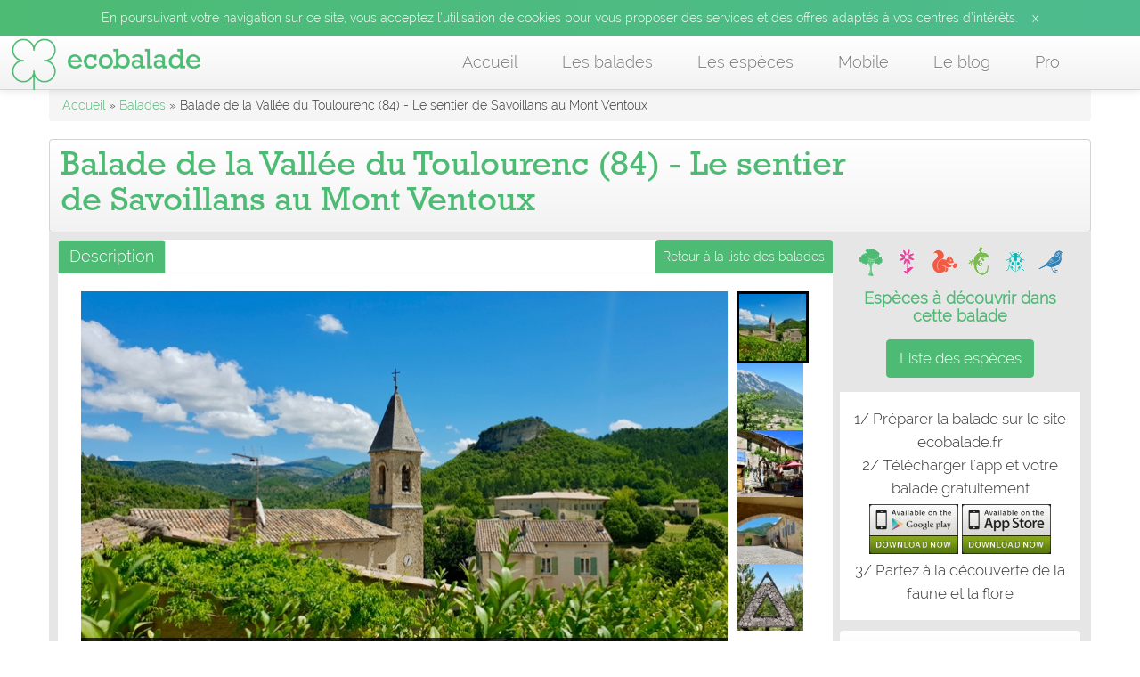

--- FILE ---
content_type: text/html; charset=utf-8
request_url: https://ecobalade.fr/balade/Ventoux-et-Toulourenc-Savoillans
body_size: 18427
content:
<!DOCTYPE html>
<html lang="fr">
<head>
    
  <meta http-equiv="Content-Type" content="text/html; charset=utf-8" />
<meta name="robots" content="follow, index" />
<meta name="description" content="Venez vivre une immersion totale en plein de c&amp;oelig;ur de la vall&amp;eacute;e du Toulourenc et serpenter les sentiers ombrag&amp;eacute;s de cette jolie r&amp;eacute;gion." />
<meta name="abstract" content="Balade : Randonnée près de chez vous | Idée de balade nature. Balade de la Vallée du Toulourenc (84) - Le sentier de Savoillans au Mont Ventoux est une balade accessible en famille." />
<meta name="keywords" content="balades, balade, se balader, balader, rando, randonnée, randonnées, nature, parcours, sentier, application, app, flore, faune" />
<meta name="rating" content="safe for kids" />
<meta name="news_keywords" content="balades, balade, se balader, balader, rando, randonnée, randonnées, nature, parcours, sentier, application, app, flore, faune" />
<link rel="canonical" href="https://ecobalade.fr/balade/Ventoux-et-Toulourenc-Savoillans" />
<meta name="generator" content="Drupal 7 (http://drupal.org)" />
<meta name="rights" content="natural-solutions" />
<link rel="shortlink" href="https://ecobalade.fr/node/3651" />
<meta http-equiv="content-language" content="FR" />
<meta name="geo.placename" content="Marseille" />
<meta name="geo.region" content="FR" />
<meta property="og:site_name" content="Balade : Randonnée près de chez vous" />
<meta property="og:type" content="article" />
<meta property="og:url" content="https://ecobalade.fr/balade/Ventoux-et-Toulourenc-Savoillans" />
<meta property="og:description" content="Venez vivre une immersion totale en plein de c&amp;oelig;ur de la vall&amp;eacute;e du Toulourenc et serpenter les sentiers ombrag&amp;eacute;s de cette jolie r&amp;eacute;gion." />
<meta property="og:title" content="Balade de la Vallée du Toulourenc (84) - Le sentier de Savoillans au Mont Ventoux" />
<meta property="og:image:url" content="https://ecobalade.fr/sites/default/files/main_mobile/mont-ventoux-credits-ns-ariane.jpg" />
<meta property="og:image:type" content="image/jpeg" />
<meta name="twitter:card" content="summary" />
<meta name="twitter:url" content="https://ecobalade.fr/balade/Ventoux-et-Toulourenc-Savoillans" />
<meta name="twitter:title" content="Balade de la Vallée du Toulourenc (84) - Le sentier de Savoillans au" />
<link rel="author" href="https://plus.google.com/106878953750776121381/posts" />
<meta itemprop="description" content="Venez vivre une immersion totale en plein de c&amp;oelig;ur de la vall&amp;eacute;e du Toulourenc et serpenter les sentiers ombrag&amp;eacute;s de cette jolie r&amp;eacute;gion." />
<meta itemprop="image" content="https://ecobalade.fr/sites/default/files/PHOTO_balade/balade-ventoux-et-toulourenc-savoillans_0.jpg" />
<meta itemprop="name" content="Balade de la Vallée du Toulourenc (84) - Le sentier de Savoillans au Mont Ventoux" />
<meta property="al:android:package" content="com.ns.ecoBalade" />
<link rel="shortcut icon" href="https://ecobalade.fr/sites/all/themes/ecobaladeTwitter/favicon.ico" type="image/vnd.microsoft.icon" />
<meta property="al:android:url" content="https://play.google.com/store/apps/details?id=com.ns.ecoBalade&amp;hl=fr" />
<meta property="al:android:class" content="PEGI 3" />
<meta property="al:android:app_name" content="ecobalade" />
<meta property="al:ios:url" content="https://itunes.apple.com/fr/app/ecobalade/id674569147?l=fr&amp;ls=1&amp;mt=8" />
<meta property="al:ios:app_store_id" content="674569147" />
<meta property="al:ios:app_name" content="ecobalade" />
<meta property="al:ipad:url" content="https://itunes.apple.com/fr/app/ecobalade/id674569147?l=fr&amp;ls=1&amp;mt=8" />
<meta property="al:ipad:app_store_id" content="674569147" />
<meta property="al:ipad:app_name" content="ecobalade" />
<meta property="al:iphone:url" content="https://itunes.apple.com/fr/app/ecobalade/id674569147?l=fr&amp;ls=1&amp;mt=8" />
<meta property="al:iphone:app_store_id" content="674569147" />
<meta property="al:iphone:app_name" content="ecobalade" />
  <title>Balade de la Vallée du Toulourenc (84) - Le sentier de Savoillans au Mont Ventoux | Balade : Randonnée près de chez vous</title>
  <style type="text/css" media="all">
@import url("https://ecobalade.fr/modules/system/system.base.css?t5qajd");
</style>
<style type="text/css" media="all">
@import url("https://ecobalade.fr/sites/all/modules/views_slideshow/views_slideshow.css?t5qajd");
</style>
<style type="text/css" media="all">
@import url("https://ecobalade.fr/sites/all/modules/date/date_api/date.css?t5qajd");
@import url("https://ecobalade.fr/modules/field/theme/field.css?t5qajd");
@import url("https://ecobalade.fr/sites/all/modules/nsModules/NsHook/NsHook.css?t5qajd");
@import url("https://ecobalade.fr/sites/all/modules/views/css/views.css?t5qajd");
</style>
<style type="text/css" media="all">
@import url("https://ecobalade.fr/sites/all/modules/wysiwyg_ckeditor/css/ckeditor.css?t5qajd");
@import url("https://ecobalade.fr/sites/all/modules/colorbox/styles/default/colorbox_style.css?t5qajd");
@import url("https://ecobalade.fr/sites/all/modules/ctools/css/ctools.css?t5qajd");
@import url("https://ecobalade.fr/sites/all/modules/panels/css/panels.css?t5qajd");
@import url("https://ecobalade.fr/sites/all/modules/views_slideshow/contrib/views_slideshow_cycle/views_slideshow_cycle.css?t5qajd");
@import url("https://ecobalade.fr/sites/all/modules/fivestar/css/fivestar.css?t5qajd");
@import url("https://ecobalade.fr/sites/all/modules/fivestar/widgets/oxygen/oxygen.css?t5qajd");
@import url("https://ecobalade.fr/sites/default/files/honeypot/honeypot.css?t5qajd");
</style>
<style type="text/css" media="all">
@import url("https://ecobalade.fr/sites/all/themes/ecobaladeTwitter/bootstrap/css/bootstrap.css?t5qajd");
@import url("https://ecobalade.fr/sites/all/themes/ecobaladeTwitter/bootstrap/css/bootstrap-responsive.css?t5qajd");
@import url("https://ecobalade.fr/sites/all/themes/ecobaladeTwitter/css/twitter_bootstrap.css?t5qajd");
@import url("https://ecobalade.fr/sites/all/themes/ecobaladeTwitter/css/ecobalade-bootstrap.css?t5qajd");
@import url("https://ecobalade.fr/sites/all/themes/ecobaladeTwitter/css/theme/sweet/vanillabox.css?t5qajd");
@import url("https://ecobalade.fr/sites/all/themes/ecobaladeTwitter/css/justifiedGallery.min.css?t5qajd");
@import url("https://ecobalade.fr/sites/all/themes/ecobaladeTwitter/css/swiper.min.css?t5qajd");
@import url("https://ecobalade.fr/sites/all/themes/ecobaladeTwitter/css/bouton_pdf_balade.css?t5qajd");
</style>

<!--[if lt IE 9]>
<link type="text/css" rel="stylesheet" href="https://ecobalade.fr/sites/all/themes/ecobaladeTwitter/css/ie8-and-below.css?t5qajd" media="all" />
<![endif]-->
  <script type="text/javascript" src="//code.jquery.com/jquery-1.12.4.min.js"></script>
<script type="text/javascript">
<!--//--><![CDATA[//><!--
window.jQuery || document.write("<script src='/sites/all/modules/jquery_update/replace/jquery/1.12/jquery.min.js'>\x3C/script>")
//--><!]]>
</script>
<script type="text/javascript">
<!--//--><![CDATA[//><!--
jQuery.migrateMute=true;jQuery.migrateTrace=false;
//--><!]]>
</script>
<script type="text/javascript" src="//code.jquery.com/jquery-migrate-1.4.1.min.js"></script>
<script type="text/javascript">
<!--//--><![CDATA[//><!--
window.jQuery && window.jQuery.migrateWarnings || document.write("<script src='/sites/all/modules/jquery_update/replace/jquery-migrate/1.4.1/jquery-migrate.min.js'>\x3C/script>")
//--><!]]>
</script>
<script type="text/javascript" src="https://ecobalade.fr/misc/jquery-extend-3.4.0.js?v=1.12.4"></script>
<script type="text/javascript" src="https://ecobalade.fr/misc/jquery-html-prefilter-3.5.0-backport.js?v=1.12.4"></script>
<script type="text/javascript" src="https://ecobalade.fr/misc/jquery.once.js?v=1.2"></script>
<script type="text/javascript" src="https://ecobalade.fr/misc/drupal.js?t5qajd"></script>
<script type="text/javascript" src="https://ecobalade.fr/sites/all/modules/jquery_update/js/jquery_browser.js?v=0.0.1"></script>
<script type="text/javascript" src="https://ecobalade.fr/sites/all/modules/views_slideshow/js/views_slideshow.js?v=1.0"></script>
<script type="text/javascript" src="https://ecobalade.fr/sites/all/modules/jquery_update/replace/ui/external/jquery.cookie.js?v=67fb34f6a866c40d0570"></script>
<script type="text/javascript" src="https://ecobalade.fr/sites/all/modules/jquery_update/replace/jquery.form/4/jquery.form.min.js?v=4.2.1"></script>
<script type="text/javascript" src="https://ecobalade.fr/misc/ajax.js?v=7.90"></script>
<script type="text/javascript" src="https://ecobalade.fr/sites/all/modules/jquery_update/js/jquery_update.js?v=0.0.1"></script>
<script type="text/javascript" src="https://ecobalade.fr/sites/all/modules/admin_menu/admin_devel/admin_devel.js?t5qajd"></script>
<script type="text/javascript" src="https://ecobalade.fr/sites/all/modules/nsModules/NsHook/NsHook.js?t5qajd"></script>
<script type="text/javascript" src="https://ecobalade.fr/sites/default/files/languages/fr_KRKEABt7bbjN-yL7dpE8Gdq0NLD0b5nt4cosI0T6cUE.js?t5qajd"></script>
<script type="text/javascript" src="https://ecobalade.fr/sites/all/libraries/colorbox/jquery.colorbox-min.js?t5qajd"></script>
<script type="text/javascript" src="https://ecobalade.fr/sites/all/modules/colorbox/js/colorbox.js?t5qajd"></script>
<script type="text/javascript" src="https://ecobalade.fr/sites/all/modules/colorbox/styles/default/colorbox_style.js?t5qajd"></script>
<script type="text/javascript" src="https://ecobalade.fr/sites/all/modules/colorbox/js/colorbox_load.js?t5qajd"></script>
<script type="text/javascript" src="https://ecobalade.fr/sites/all/modules/colorbox/js/colorbox_inline.js?t5qajd"></script>
<script type="text/javascript" src="https://ecobalade.fr/sites/all/libraries/jquery.cycle/jquery.cycle.all.js?t5qajd"></script>
<script type="text/javascript" src="https://ecobalade.fr/sites/all/modules/views_slideshow/contrib/views_slideshow_cycle/js/views_slideshow_cycle.js?t5qajd"></script>
<script type="text/javascript" src="https://ecobalade.fr/misc/progress.js?v=7.90"></script>
<script type="text/javascript" src="https://ecobalade.fr/sites/all/modules/fivestar/js/fivestar.ajax.js?t5qajd"></script>
<script type="text/javascript" src="https://ecobalade.fr/sites/all/modules/fivestar/js/fivestar.js?t5qajd"></script>
<script type="text/javascript" src="https://ecobalade.fr/sites/all/themes/ecobaladeTwitter/bootstrap/js/jquery-1.7.2.min.js?t5qajd"></script>
<script type="text/javascript" src="https://ecobalade.fr/sites/all/themes/ecobaladeTwitter/bootstrap/js/bootstrap.js?t5qajd"></script>
<script type="text/javascript" src="https://ecobalade.fr/sites/all/themes/ecobaladeTwitter/js/intense.min.js?t5qajd"></script>
<script type="text/javascript" src="https://ecobalade.fr/sites/all/themes/ecobaladeTwitter/js/jquery.vanillabox-0.1.6.min.js?t5qajd"></script>
<script type="text/javascript" src="https://ecobalade.fr/sites/all/themes/ecobaladeTwitter/js/jquery.justifiedGallery.min.js?t5qajd"></script>
<script type="text/javascript" src="https://ecobalade.fr/sites/all/themes/ecobaladeTwitter/js/script.js?t5qajd"></script>
<script type="text/javascript" src="https://ecobalade.fr/sites/all/themes/ecobaladeTwitter/js/swiper.jquery.min.js?t5qajd"></script>
<script type="text/javascript" src="https://ecobalade.fr/sites/all/themes/ecobaladeTwitter/js/bootstrap-toolkit.min.js?t5qajd"></script>
<script type="text/javascript" src="https://ecobalade.fr/sites/all/themes/ecobaladeTwitter/js/elevator.min.js?t5qajd"></script>
<script type="text/javascript">
<!--//--><![CDATA[//><!--
jQuery.extend(Drupal.settings, {"basePath":"\/","pathPrefix":"","setHasJsCookie":0,"ajaxPageState":{"theme":"ecobaladeTwitter","theme_token":"CgA5JHzVRZE3fx096smcWKUQuA-xX0cNyiIApDYzD00","jquery_version":"1.12","jquery_version_token":"JAZuPSTk1pu8WVwbBsggNOml4vRnM_3wtq1nPKC24wM","js":{"\/\/code.jquery.com\/jquery-1.12.4.min.js":1,"0":1,"1":1,"\/\/code.jquery.com\/jquery-migrate-1.4.1.min.js":1,"2":1,"misc\/jquery-extend-3.4.0.js":1,"misc\/jquery-html-prefilter-3.5.0-backport.js":1,"misc\/jquery.once.js":1,"misc\/drupal.js":1,"sites\/all\/modules\/jquery_update\/js\/jquery_browser.js":1,"sites\/all\/modules\/views_slideshow\/js\/views_slideshow.js":1,"sites\/all\/modules\/jquery_update\/replace\/ui\/external\/jquery.cookie.js":1,"sites\/all\/modules\/jquery_update\/replace\/jquery.form\/4\/jquery.form.min.js":1,"misc\/ajax.js":1,"sites\/all\/modules\/jquery_update\/js\/jquery_update.js":1,"sites\/all\/modules\/admin_menu\/admin_devel\/admin_devel.js":1,"sites\/all\/modules\/nsModules\/NsHook\/NsHook.js":1,"public:\/\/languages\/fr_KRKEABt7bbjN-yL7dpE8Gdq0NLD0b5nt4cosI0T6cUE.js":1,"sites\/all\/libraries\/colorbox\/jquery.colorbox-min.js":1,"sites\/all\/modules\/colorbox\/js\/colorbox.js":1,"sites\/all\/modules\/colorbox\/styles\/default\/colorbox_style.js":1,"sites\/all\/modules\/colorbox\/js\/colorbox_load.js":1,"sites\/all\/modules\/colorbox\/js\/colorbox_inline.js":1,"sites\/all\/libraries\/jquery.cycle\/jquery.cycle.all.js":1,"sites\/all\/modules\/views_slideshow\/contrib\/views_slideshow_cycle\/js\/views_slideshow_cycle.js":1,"misc\/progress.js":1,"sites\/all\/modules\/fivestar\/js\/fivestar.ajax.js":1,"sites\/all\/modules\/fivestar\/js\/fivestar.js":1,"sites\/all\/themes\/ecobaladeTwitter\/bootstrap\/js\/jquery-1.7.2.min.js":1,"sites\/all\/themes\/ecobaladeTwitter\/bootstrap\/js\/bootstrap.js":1,"sites\/all\/themes\/ecobaladeTwitter\/js\/intense.min.js":1,"sites\/all\/themes\/ecobaladeTwitter\/js\/jquery.vanillabox-0.1.6.min.js":1,"sites\/all\/themes\/ecobaladeTwitter\/js\/jquery.justifiedGallery.min.js":1,"sites\/all\/themes\/ecobaladeTwitter\/js\/script.js":1,"sites\/all\/themes\/ecobaladeTwitter\/js\/swiper.jquery.min.js":1,"sites\/all\/themes\/ecobaladeTwitter\/js\/bootstrap-toolkit.min.js":1,"sites\/all\/themes\/ecobaladeTwitter\/js\/elevator.min.js":1},"css":{"modules\/system\/system.base.css":1,"sites\/all\/modules\/views_slideshow\/views_slideshow.css":1,"sites\/all\/modules\/date\/date_api\/date.css":1,"modules\/field\/theme\/field.css":1,"sites\/all\/modules\/nsModules\/NsHook\/NsHook.css":1,"sites\/all\/modules\/views\/css\/views.css":1,"sites\/all\/modules\/wysiwyg_ckeditor\/css\/ckeditor.css":1,"sites\/all\/modules\/colorbox\/styles\/default\/colorbox_style.css":1,"sites\/all\/modules\/ctools\/css\/ctools.css":1,"sites\/all\/modules\/panels\/css\/panels.css":1,"sites\/all\/modules\/views_slideshow\/contrib\/views_slideshow_cycle\/views_slideshow_cycle.css":1,"sites\/all\/modules\/fivestar\/css\/fivestar.css":1,"sites\/all\/modules\/fivestar\/widgets\/oxygen\/oxygen.css":1,"public:\/\/honeypot\/honeypot.css":1,"sites\/all\/themes\/ecobaladeTwitter\/bootstrap\/css\/bootstrap.css":1,"sites\/all\/themes\/ecobaladeTwitter\/bootstrap\/css\/bootstrap-responsive.css":1,"sites\/all\/themes\/ecobaladeTwitter\/css\/twitter_bootstrap.css":1,"sites\/all\/themes\/ecobaladeTwitter\/css\/ecobalade-bootstrap.css":1,"sites\/all\/themes\/ecobaladeTwitter\/css\/theme\/sweet\/vanillabox.css":1,"sites\/all\/themes\/ecobaladeTwitter\/css\/justifiedGallery.min.css":1,"sites\/all\/themes\/ecobaladeTwitter\/css\/swiper.min.css":1,"sites\/all\/themes\/ecobaladeTwitter\/css\/bouton_pdf_balade.css":1,"sites\/all\/themes\/ecobaladeTwitter\/css\/ie8-and-below.css":1}},"ckeditor":{"modulePath":"sites\/all\/modules\/wysiwyg_ckeditor"},"colorbox":{"opacity":"0.85","current":"{current} of {total}","previous":"\u00ab Prev","next":"Next \u00bb","close":"Close","maxWidth":"98%","maxHeight":"98%","fixed":true,"mobiledetect":true,"mobiledevicewidth":"480px","file_public_path":"\/sites\/default\/files","specificPagesDefaultValue":"admin*\nimagebrowser*\nimg_assist*\nimce*\nnode\/add\/*\nnode\/*\/edit\nprint\/*\nprintpdf\/*\nsystem\/ajax\nsystem\/ajax\/*"},"ajax":{"edit-vote--2":{"callback":"fivestar_ajax_submit","event":"change","url":"\/system\/ajax","submit":{"_triggering_element_name":"vote"}},"edit-vote--4":{"callback":"fivestar_ajax_submit","event":"change","url":"\/system\/ajax","submit":{"_triggering_element_name":"vote"}},"edit-vote--6":{"callback":"fivestar_ajax_submit","event":"change","url":"\/system\/ajax","submit":{"_triggering_element_name":"vote"}},"edit-vote--8":{"callback":"fivestar_ajax_submit","event":"change","url":"\/system\/ajax","submit":{"_triggering_element_name":"vote"}},"edit-vote--10":{"callback":"fivestar_ajax_submit","event":"change","url":"\/system\/ajax","submit":{"_triggering_element_name":"vote"}}},"urlIsAjaxTrusted":{"\/system\/ajax":true,"\/balade\/familiale-vaucluse-saint-leger-du-ventoux":true},"better_exposed_filters":{"views":{"v_note_balade":{"displays":{"block":{"filters":[]}}},"v_caracteristiques_balade":{"displays":{"block_1":{"filters":[]}}},"v_informations_pratiques_balade":{"displays":{"block":{"filters":[]}}},"v_slideshow_detail_balade":{"displays":{"block":{"filters":[]}}},"v_all_patrimoine":{"displays":{"patrimoine_block":{"filters":[]}}}}},"viewsSlideshow":{"v_slideshow_detail_balade-block_1":{"methods":{"goToSlide":["viewsSlideshowPager","viewsSlideshowSlideCounter","viewsSlideshowCycle"],"nextSlide":["viewsSlideshowPager","viewsSlideshowSlideCounter","viewsSlideshowCycle"],"pause":["viewsSlideshowControls","viewsSlideshowCycle"],"play":["viewsSlideshowControls","viewsSlideshowCycle"],"previousSlide":["viewsSlideshowPager","viewsSlideshowSlideCounter","viewsSlideshowCycle"],"transitionBegin":["viewsSlideshowPager","viewsSlideshowSlideCounter"],"transitionEnd":[]},"paused":0}},"viewsSlideshowPager":{"v_slideshow_detail_balade-block_1":{"bottom":{"type":"viewsSlideshowPagerFields","master_pager":"0"}}},"viewsSlideshowPagerFields":{"v_slideshow_detail_balade-block_1":{"bottom":{"activatePauseOnHover":0}}},"viewsSlideshowCycle":{"#views_slideshow_cycle_main_v_slideshow_detail_balade-block_1":{"num_divs":5,"id_prefix":"#views_slideshow_cycle_main_","div_prefix":"#views_slideshow_cycle_div_","vss_id":"v_slideshow_detail_balade-block_1","effect":"fade","transition_advanced":0,"timeout":5000,"speed":700,"delay":0,"sync":1,"random":0,"pause":0,"pause_on_click":1,"play_on_hover":0,"action_advanced":0,"start_paused":0,"remember_slide":0,"remember_slide_days":1,"pause_in_middle":0,"pause_when_hidden":0,"pause_when_hidden_type":"full","amount_allowed_visible":"","nowrap":0,"pause_after_slideshow":0,"fixed_height":1,"items_per_slide":1,"wait_for_image_load":1,"wait_for_image_load_timeout":3000,"cleartype":0,"cleartypenobg":0,"advanced_options":"{}"}}});
//--><!]]>
</script>
  
  <!-- Panoramio -->
  <!-- <script type="text/javascript" src="http://www.panoramio.com/wapi/wapi.js?v=1&amp;hl=fr"></script>  -->
  <meta name="viewport" content="width=device-width, initial-scale=1, maximum-scale=1">

  <!-- PUB -->
  <!-- <meta name="verification" content="cd6b4fd75088374c31c969917b0ee717" /> -->

  <!-- Google+ - utilisateurs depuis un mobile -->
  <script type="text/javascript">
    (function() {
      var po = document.createElement("script"); po.type = "text/javascript"; po.async = true;
      po.src = "https://apis.google.com/js/plusone.js?publisherid=106878953750776121381";
      var s = document.getElementsByTagName("script")[0]; s.parentNode.insertBefore(po, s);
    })();
  </script>


  <!-- Tracker Google Analitycs -->
    <!-- TradeDoubler site verification 2794210 -->
</head>

<div class="usageCookie">
  <p>En poursuivant votre navigation sur ce site, vous acceptez l’utilisation de cookies pour vous proposer des services et des offres adaptés à vos centres d’intérêts. <span class='closeBtn'>x</span></p>
</div>

<!-- <div class="fakeDivheightUsageCookie">
  <p>En poursuivant votre navigation sur ce site, vous acceptez l’utilisation de cookies pour vous proposer des services et des offres adaptés à vos centres d’intérêts. <span class='closeBtn'>x</span></p>
</div> -->


<body class="html not-front not-logged-in one-sidebar sidebar-second page-node page-node- page-node-3651 node-type-balade" >
  
  <!-- AddThix // Social Plugin 
  <script type="text/javascript">var addthis_config = {"data_track_addressbar":true};</script>
  <script type="text/javascript" src="//s7.addthis.com/js/300/addthis_widget.js#pubid=ra-535e1fe72d9fa867"></script> -->
  <!-- Go to www.addthis.com/dashboard to customize your tools -->
  <script type="text/javascript" src="//s7.addthis.com/js/300/addthis_widget.js#pubid=ra-52f11cb3439d368f" async="async"></script>

  <div id="fb-root"></div>
  <script>
  (function(d, s, id) {
    var js, fjs = d.getElementsByTagName(s)[0];
    if (d.getElementById(id)) return;
    js = d.createElement(s); js.id = id;
    js.src = "//connect.facebook.net/fr_FR/all.js#xfbml=1&appId=772953486064288";
    fjs.parentNode.insertBefore(js, fjs);
  }(document, 'script', 'facebook-jssdk'));
  
  //Call action cookie specification usage
  jQuery( document ).ready(function() {

        function setCookie(cname, cvalue, exdays) {
          var d = new Date();
          d.setTime(d.getTime() + (exdays*24*60*60*1000));
          var expires = "expires="+d.toUTCString();
          document.cookie = cname + "=" + cvalue + "; " + expires;
        } //fin setCookie

        function getCookie(cname) {
          var name = cname + "=";
          var ca = document.cookie.split(';');
          for(var i = 0; i < ca.length; i++) {
              var c = ca[i];
              while (c.charAt(0) == ' ') {
                  c = c.substring(1);
              }
              if (c.indexOf(name) == 0) {
                  return c.substring(name.length, c.length);
              }
          }
          return "";
        } //fin getCookie

        var initCookie = function(){

          var isBarCookie = getCookie('cookieIsClosed'),
              heightCookieBar = 0;
              
          //lors du clic pour supprimer le message des cookies
          $('span.closeBtn').click(function(event) {

            console.log('click to close cookieBar');          

            /* Act on the event */
            setCookie('cookieIsClosed','true', 1);
            $('div.usageCookie, span.closeBtn').animate({
              height: "0px",
              padding : "0"
            }, function(){
                $(this).css('display','none');
            });
              
            
            $('header.navbar-fixed-top').animate({        
              top: heightCookieBar+"px"
            }, function(){});
              
            isBarCookie = true;

            $('body').removeClass('cookieBar');

          }); // fin $('span.closeBtn').click 
          
          //Au lancement de la page, si on a pas de cookie alors on affiche le message
          if(!isBarCookie || isBarCookie == ''){
              
            //Affichage de la bar de cookie
            $('div.usageCookie').animate({
                height: "auto"                
            }, function(){
                $(this).css('display','block');      
                $('body').addClass('cookieBar');
            });

          }
          
          setTimeout(function(){doTheJob();}, 1000);

          var doTheJob = function(){

            var heightCookie = parseInt($('div.usageCookie').height()),
                baseHeightCookieBar = 28,
                baseMarginTop = 100,
                myCurrentMarginValue = $('body:not(.admin-menu) > div.container').css('marginTop'),
                myDiff = baseHeightCookieBar - heightCookie,
                currentwidthScreen = window.innerWidth,
                marginToApply = parseInt(baseMarginTop) - parseInt(myDiff);

                /*
                console.log('myDiff : '+myDiff);
                console.log('heightCookie : '+heightCookie);
                console.log('baseHeightCookieBar : '+baseHeightCookieBar);
                console.log('myCurrentMarginValue : '+myCurrentMarginValue);
                */
                
                if($('body').hasClass('cookieBar')){
                //Cookie bar ON
                /*console.log('Cookie bar ON');*/
                  
                  if(currentwidthScreen > 979){
                    
                    $('header.navbar-fixed-top').animate({        
                        top: heightCookie+12+"px"
                      }, function(){                                                                 
                        
                          $('body:not(.admin-menu) > div.container').css('margin-top', marginToApply+'px');
                          /*console.log('heightCookie -> '+heightCookie+' px && marginToApply -> '+marginToApply);                      */

                      }
                    );
                  
                  }else{

                    $('body:not(.admin-menu) > div.container').css('margin-top', 'auto');

                  }

                }else{
                //Cookie bar OFF
                  /*console.log('Cookie bar OFF');*/
                  if(currentwidthScreen > 979) $('body:not(.admin-menu) > div.container').css('margin-top', '60px');
                  else $('body:not(.admin-menu) > div.container').css('margin-top', 'auto');

                }


                /*console.log('------------------------');*/



          }

          //Lors d'un resize de l'écran
          window.onresize = function (){            
            
              doTheJob();
            
          } // fin onresize
        } // fin initCookie


        if(! $('body').hasClass('admin') ) initCookie(); 

  });

  </script>

    <header id="navbar" role="banner" class="navbar navbar-fixed-top">
  <div class="navbar-inner">
  	<div class="container">
  	  <!-- .btn-navbar is used as the toggle for collapsed navbar content -->
  	  <a class="btn btn-navbar" data-toggle="collapse" data-target=".nav-collapse">
  		<span class="icon-bar"></span>
  		<span class="icon-bar"></span>
  		<span class="icon-bar"></span>
		<span class="icon-bar"></span>
  	  </a>
        	      		<a class="brand" href="/" title="Accueil">
    		  <img src="https://ecobalade.fr/sites/all/themes/ecobaladeTwitter/logo.png" alt="Accueil" />
    		</a>
  	  
  	  
  	  <div class="nav-collapse pull-right">
    	  <nav role="navigation">
      		      		  <ul id="main-menu" class="nav"><li class=""><a href="/">Accueil</a></li>
<li class=""><a href="/balade">Les balades</a></li>
<li class=""><a href="/especes">Les espèces</a></li>
<li class=""><a href="/content/mobile">Mobile</a></li>
<li class=""><a href="/blog">Le blog</a></li>
<li class=""><a href="/valoriser-votre-territoire">Pro</a></li>
</ul>      		
      		
      		    		</nav>
  	  </div>
  	</div>
  </div>
</header>
<!-- // fin TOP header -->

<div class="container">

  <header role="banner" id="page-header">
    
      </header> <!-- /#header -->
	  <div class='breadcrumb'><a href='https://ecobalade.fr'>Accueil</a>&nbsp»&nbsp<a href='https://ecobalade.fr/liste-balades' title='Liste des balades'>Balades</a>&nbsp»&nbspBalade de la Vallée du Toulourenc (84) - Le sentier de Savoillans au Mont Ventoux </div>

      <a id="main-content"></a>
	<div class="container-node">
                    <h1 class="page-header">
        	Balade de la Vallée du Toulourenc (84) - Le sentier de Savoillans au Mont Ventoux        	</h1>
            	  	<div class="row">

    	   
	  <section class="span9">
                                


		<!--- ONGLETS -->
				<ul class="nav nav-tabs" id="myTab">
			<li class="active">
				<a class="description" href="#description" data-toggle="tab">Description</a>
			</li>

			<!--
			<li><a class="espece" href="https://ecobalade.fr/especes?balade=Ventoux-et-Toulourenc-Savoillans">Espèces</a></li>
			-->

			
			<a class="btn pull-right back-page btn-primary" target="" rel="" title="Retour à la liste des balades" href="/liste-balades">Retour à la liste des balades</a>
		</ul>

		<div>
		</div>

		<div class="tab-content">
		<div class="tab-pane active" id="description">

			<div class="slideshow">
				<!-- *****SLIDESHOW DETAIL BALADE****** -->
				 <div class="view view-v-slideshow-detail-balade view-id-v_slideshow_detail_balade view-display-id-block view-dom-id-2fcd6c18c39ef0af5928d764ae933f8f">
        
  
  
      <div class="view-content">
      
  <div class="skin-default">
    
    <div id="views_slideshow_cycle_main_v_slideshow_detail_balade-block_1" class="views_slideshow_cycle_main views_slideshow_main"><div id="views_slideshow_cycle_teaser_section_v_slideshow_detail_balade-block_1" class="views-slideshow-cycle-main-frame views_slideshow_cycle_teaser_section">
  <div id="views_slideshow_cycle_div_v_slideshow_detail_balade-block_1_0" class="views-slideshow-cycle-main-frame-row views_slideshow_cycle_slide views_slideshow_slide views-row-1 views-row-first views-row-odd" aria-labelledby='views_slideshow_pager_field_item_bottom_v_slideshow_detail_balade-block_1_0'>
  <div class="views-slideshow-cycle-main-frame-row-item views-row views-row-0 views-row-odd views-row-first">
    
  <div class="imgSlideShow">        <div><img typeof="foaf:Image" src="https://ecobalade.fr/sites/default/files/styles/slideshow_detail_balade_full/public/PHOTO_balade/balade-ventoux-et-toulourenc-savoillans_0.jpg?itok=Mrer1sds" width="728" height="430" alt="balade-Ventoux-et-Toulourenc-Savoillans-credits-Natural-Solutions-Ariane" title="balade-Ventoux-et-Toulourenc-Savoillans-credits-Natural-Solutions-Ariane" /></div>  </div>  
  <div class="views-field views-field-field-image-2">        <div class="field-content">balade-Ventoux-et-Toulourenc-Savoillans-credits-Natural-Solutions-Ariane</div>  </div></div>
</div>
<div id="views_slideshow_cycle_div_v_slideshow_detail_balade-block_1_1" class="views-slideshow-cycle-main-frame-row views_slideshow_cycle_slide views_slideshow_slide views-row-2 views_slideshow_cycle_hidden views-row-even" aria-labelledby='views_slideshow_pager_field_item_bottom_v_slideshow_detail_balade-block_1_1'>
  <div class="views-slideshow-cycle-main-frame-row-item views-row views-row-0 views-row-odd">
    
  <div class="imgSlideShow">        <div><img typeof="foaf:Image" src="https://ecobalade.fr/sites/default/files/styles/slideshow_detail_balade_full/public/PHOTO_balade/balade-ventoux-et-toulourenc-savoillans-credits-natural-solution-ariane.jpg?itok=tmuGHMd7" width="728" height="430" alt="balade-Ventoux-et-Toulourenc-Savoillans-credits-Natural-Solutions-Ariane" title="balade-Ventoux-et-Toulourenc-Savoillans-credits-Natural-Solutions-Ariane" /></div>  </div>  
  <div class="views-field views-field-field-image-2">        <div class="field-content">balade-Ventoux-et-Toulourenc-Savoillans-credits-Natural-Solutions-Ariane</div>  </div></div>
</div>
<div id="views_slideshow_cycle_div_v_slideshow_detail_balade-block_1_2" class="views-slideshow-cycle-main-frame-row views_slideshow_cycle_slide views_slideshow_slide views-row-3 views_slideshow_cycle_hidden views-row-odd" aria-labelledby='views_slideshow_pager_field_item_bottom_v_slideshow_detail_balade-block_1_2'>
  <div class="views-slideshow-cycle-main-frame-row-item views-row views-row-0 views-row-odd">
    
  <div class="imgSlideShow">        <div><img typeof="foaf:Image" src="https://ecobalade.fr/sites/default/files/styles/slideshow_detail_balade_full/public/PHOTO_balade/centre-village-savoillans.jpg?itok=J21zPPel" width="728" height="430" alt="balade-Ventoux-et-Toulourenc-Savoillans-credits-Natural-Solutions-Ariane" title="balade-Ventoux-et-Toulourenc-Savoillans-credits-Natural-Solutions-Ariane" /></div>  </div>  
  <div class="views-field views-field-field-image-2">        <div class="field-content">balade-Ventoux-et-Toulourenc-Savoillans-credits-Natural-Solutions-Ariane</div>  </div></div>
</div>
<div id="views_slideshow_cycle_div_v_slideshow_detail_balade-block_1_3" class="views-slideshow-cycle-main-frame-row views_slideshow_cycle_slide views_slideshow_slide views-row-4 views_slideshow_cycle_hidden views-row-even" aria-labelledby='views_slideshow_pager_field_item_bottom_v_slideshow_detail_balade-block_1_3'>
  <div class="views-slideshow-cycle-main-frame-row-item views-row views-row-0 views-row-odd">
    
  <div class="imgSlideShow">        <div><img typeof="foaf:Image" src="https://ecobalade.fr/sites/default/files/styles/slideshow_detail_balade_full/public/PHOTO_balade/ferme-saint-agricol-savoillans.jpg?itok=fMh_JwqB" width="728" height="430" alt="balade-Ventoux-et-Toulourenc-Savoillans-credits-Natural-Solutions-Ariane" title="balade-Ventoux-et-Toulourenc-Savoillans-credits-Natural-Solutions-Ariane" /></div>  </div>  
  <div class="views-field views-field-field-image-2">        <div class="field-content">balade-Ventoux-et-Toulourenc-Savoillans-credits-Natural-Solutions-Ariane</div>  </div></div>
</div>
<div id="views_slideshow_cycle_div_v_slideshow_detail_balade-block_1_4" class="views-slideshow-cycle-main-frame-row views_slideshow_cycle_slide views_slideshow_slide views-row-5 views_slideshow_cycle_hidden views-row-last views-row-odd" aria-labelledby='views_slideshow_pager_field_item_bottom_v_slideshow_detail_balade-block_1_4'>
  <div class="views-slideshow-cycle-main-frame-row-item views-row views-row-0 views-row-odd">
    
  <div class="imgSlideShow">        <div><img typeof="foaf:Image" src="https://ecobalade.fr/sites/default/files/styles/slideshow_detail_balade_full/public/PHOTO_balade/oeuvre-dart-paysage-realisee-par-jean-francois-marc.jpg?itok=nNuFz7Fz" width="728" height="430" alt="Oeuvre-d-art-paysage-realisee-par-Jean-François-Marc-credits-Natural-Solutions-Ariane" title="Oeuvre-d-art-paysage-realisee-par-Jean-François-Marc-credits-Natural-Solutions-Ariane" /></div>  </div>  
  <div class="views-field views-field-field-image-2">        <div class="field-content">Oeuvre-d-art-paysage-realisee-par-Jean-François-Marc-credits-Natural-Solutions-Ariane</div>  </div></div>
</div>
</div>
</div>
          <div class="views-slideshow-controls-bottom clearfix">
        <div id="widget_pager_bottom_v_slideshow_detail_balade-block_1" class="views-slideshow-pager-fields widget_pager widget_pager_bottom views_slideshow_pager_field">
  <div id="views_slideshow_pager_field_item_bottom_v_slideshow_detail_balade-block_1_0" class="views-slideshow-pager-field-item views_slideshow_pager_field_item views-row-odd views-row-first" aria-controls="views_slideshow_cycle_div_v_slideshow_detail_balade-block_1_0">
  <div class="views-field-field-image">
    <div class="views-content-field-image">
    <a href='#slideshow-0'><img typeof="foaf:Image" src="https://ecobalade.fr/sites/default/files/styles/slideshow_detail_balade_thumb/public/PHOTO_balade/balade-ventoux-et-toulourenc-savoillans_0.jpg?itok=XbC2r_Xc" width="86.8" height="86.8" alt="balade-Ventoux-et-Toulourenc-Savoillans-credits-Natural-Solutions-Ariane" title="balade-Ventoux-et-Toulourenc-Savoillans-credits-Natural-Solutions-Ariane" /></a>  </div>
</div>
</div>
<div id="views_slideshow_pager_field_item_bottom_v_slideshow_detail_balade-block_1_1" class="views-slideshow-pager-field-item views_slideshow_pager_field_item views-row-even" aria-controls="views_slideshow_cycle_div_v_slideshow_detail_balade-block_1_1">
  <div class="views-field-field-image">
    <div class="views-content-field-image">
    <a href='#slideshow-1'><img typeof="foaf:Image" src="https://ecobalade.fr/sites/default/files/styles/slideshow_detail_balade_thumb/public/PHOTO_balade/balade-ventoux-et-toulourenc-savoillans-credits-natural-solution-ariane.jpg?itok=ImWNoYCg" width="86.8" height="86.8" alt="balade-Ventoux-et-Toulourenc-Savoillans-credits-Natural-Solutions-Ariane" title="balade-Ventoux-et-Toulourenc-Savoillans-credits-Natural-Solutions-Ariane" /></a>  </div>
</div>
</div>
<div id="views_slideshow_pager_field_item_bottom_v_slideshow_detail_balade-block_1_2" class="views-slideshow-pager-field-item views_slideshow_pager_field_item views-row-odd" aria-controls="views_slideshow_cycle_div_v_slideshow_detail_balade-block_1_2">
  <div class="views-field-field-image">
    <div class="views-content-field-image">
    <a href='#slideshow-2'><img typeof="foaf:Image" src="https://ecobalade.fr/sites/default/files/styles/slideshow_detail_balade_thumb/public/PHOTO_balade/centre-village-savoillans.jpg?itok=CtVxAcbG" width="86.8" height="86.8" alt="balade-Ventoux-et-Toulourenc-Savoillans-credits-Natural-Solutions-Ariane" title="balade-Ventoux-et-Toulourenc-Savoillans-credits-Natural-Solutions-Ariane" /></a>  </div>
</div>
</div>
<div id="views_slideshow_pager_field_item_bottom_v_slideshow_detail_balade-block_1_3" class="views-slideshow-pager-field-item views_slideshow_pager_field_item views-row-even" aria-controls="views_slideshow_cycle_div_v_slideshow_detail_balade-block_1_3">
  <div class="views-field-field-image">
    <div class="views-content-field-image">
    <a href='#slideshow-3'><img typeof="foaf:Image" src="https://ecobalade.fr/sites/default/files/styles/slideshow_detail_balade_thumb/public/PHOTO_balade/ferme-saint-agricol-savoillans.jpg?itok=LZFmMK4h" width="86.8" height="86.8" alt="balade-Ventoux-et-Toulourenc-Savoillans-credits-Natural-Solutions-Ariane" title="balade-Ventoux-et-Toulourenc-Savoillans-credits-Natural-Solutions-Ariane" /></a>  </div>
</div>
</div>
<div id="views_slideshow_pager_field_item_bottom_v_slideshow_detail_balade-block_1_4" class="views-slideshow-pager-field-item views_slideshow_pager_field_item views-row-odd views-row-last" aria-controls="views_slideshow_cycle_div_v_slideshow_detail_balade-block_1_4">
  <div class="views-field-field-image">
    <div class="views-content-field-image">
    <a href='#slideshow-4'><img typeof="foaf:Image" src="https://ecobalade.fr/sites/default/files/styles/slideshow_detail_balade_thumb/public/PHOTO_balade/oeuvre-dart-paysage-realisee-par-jean-francois-marc.jpg?itok=oiQ9e4Xm" width="86.8" height="86.8" alt="Oeuvre-d-art-paysage-realisee-par-Jean-François-Marc-credits-Natural-Solutions-Ariane" title="Oeuvre-d-art-paysage-realisee-par-Jean-François-Marc-credits-Natural-Solutions-Ariane" /></a>  </div>
</div>
</div>
</div>
      </div>
      </div>
    </div>
  
  
  
  
  
  
</div>
				<!-- AddThis Button BEGIN -->
			    <div id="boutons_partage">
			      <div class="addthis_toolbox addthis_default_style addthis_32x32_style" >
			          <a class="addthis_button_facebook"></a>
			          <a class="addthis_button_twitter"></a>
			          <a class="addthis_button_google_plusone_share"></a>
			          <a class="addthis_counter addthis_bubble_style"></a>
			      </div>
			    </div>
			    <!-- AddThis Button END -->
		    </div>

				<!-- Reponsive -->
				<!-- infos balade -->
				<div class="hidden-desktop caracteristiques_balades">
				<div class="view view-v-caracteristiques-balade view-id-v_caracteristiques_balade view-display-id-block_1 view-dom-id-01df6b3495f7fb64ca17bd7c435aa27a">
        
  
  
      <div class="view-content">
        <div class="views-row views-row-1 views-row-odd views-row-first views-row-last">
      
  <div class="views-field views-field-nothing">        <span class="field-content"></span>  </div>  
  <div class="views-field views-field-field-difficulte">        <div class="field-content">Facile</div>  </div>  
  <div class="views-field views-field-field-distance">    <span class="views-label views-label-field-distance">Distance :</span>    <div class="field-content">4.50km</div>  </div>  
  <div class="views-field views-field-field-type-de-circuit">    <span class="views-label views-label-field-type-de-circuit">Type de circuit :</span>    <div class="field-content">Boucle</div>  </div>  
  <div class="views-field views-field-field-duree">    <span class="views-label views-label-field-duree">Durée :</span>    <div class="field-content">3 heures</div>  </div>  
  <div class="views-field views-field-field-denivele">    <span class="views-label views-label-field-denivele">Dénivelé :</span>    <div class="field-content">230 m</div>  </div>  
  <div class="views-field views-field-field-sponsor">        <div class="field-content"><a href="https://www.maregionsud.fr/   http://www.vaucluse.fr/accueil/" target="_blank"><img typeof="foaf:Image" src="https://ecobalade.fr/sites/default/files/styles/large/public/LOGO_sponsor/la-region-et-le-departement-du-vaucluse-logo.jpg?itok=2O8X1S7l" width="250" height="188" alt="Logo la région sud et le département du Vaucluse" title="Logo la région sud et le département du Vaucluse" /></a></div>  </div>  
  <div class="views-field views-field-field-sponsort-2">        <div class="field-content"><a href="http://www.smaemv.fr/projet-parc-naturel-regional    https://toulourenc-horizons.org/" target="_blank"><img typeof="foaf:Image" src="https://ecobalade.fr/sites/default/files/styles/medium/public/LOGO_sponsor/parc-natural-regional-mont-ventoux-et-toulourenc-horizons-logo_0.jpg?itok=VDPUpzh_" width="220" height="188" alt="Logo projet parc naturel régional Mont Ventoux et Toulourenc Horizons" title="Logo projet parc naturel régional Mont Ventoux et Toulourenc Horizons" /></a></div>  </div>  
  <div class="views-field views-field-field-sponsort-3">        <div class="field-content"><a href="http://www.vaison-ventoux-tourisme.com/" target="_blank"><img typeof="foaf:Image" src="https://ecobalade.fr/sites/default/files/styles/medium/public/LOGO_sponsor/savoillansbis.jpg?itok=IyuReqwJ" width="170" height="220" alt="Savoillans" title="Savoillans" /></a></div>  </div>  </div>
    </div>
  
  
  
  
  
  
</div>				</div>
				<!-- especes pahres -->
				<div class="especes-phares hidden-desktop">
					<h2>Espèces phares</h2>
					

					<div class="row-fluid">
					<div class='span4'><figure class="effect-zoe"><a href='https://ecobalade.fr/espece/lavande-commune-lavande-vraie' title="Lavande commune (Crédits : Cédric Seguin - Natural Solutions)"><img typeof="foaf:Image" src="https://ecobalade.fr/sites/default/files/styles/slideshow_detail_balade_full/public/PHOTO_taxon/lavande_cedric_seguin.jpg?itok=x4ZyXfP3" width="728" height="430" alt="Lavande commune" title="Lavande commune (Crédits : Cédric Seguin - Natural Solutions)" /></a><a href='https://ecobalade.fr/sites/default/files/PHOTO_taxon/lavande_cedric_seguin.jpg' class='imageTaxon' title="Lavande commune (Crédits : Cédric Seguin - Natural Solutions)"></a><figcaption><a title='Visiter la page' href='https://ecobalade.fr/espece/lavande-commune-lavande-vraie'><p>Lavande commune- Lavande vraie</p></a></figcaption></figure></div><div class='span4'><figure class="effect-zoe"><a href='https://ecobalade.fr/espece/cerf-elaphe' title="Cerf élaphe (Crédit: Richard Fisher - Flickr)"><img typeof="foaf:Image" src="https://ecobalade.fr/sites/default/files/styles/slideshow_detail_balade_full/public/PHOTO_taxon/cerf_elaphe_richer-fisher.jpg?itok=OGI3gl9e" width="728" height="430" alt="Cerf élaphe (Crédit: Richard Fisher - Flickr)" title="Cerf élaphe (Crédit: Richard Fisher - Flickr)" /></a><a href='https://ecobalade.fr/sites/default/files/PHOTO_taxon/cerf_elaphe_richer-fisher.jpg' class='imageTaxon' title="Cerf élaphe (Crédit: Richard Fisher - Flickr)"></a><figcaption><a title='Visiter la page' href='https://ecobalade.fr/espece/cerf-elaphe'><p>Cerf élaphe</p></a></figcaption></figure></div><div class='span4'><figure class="effect-zoe"><a href='https://ecobalade.fr/espece/roitelet-huppe' title="Roitelet huppé"><img typeof="foaf:Image" src="https://ecobalade.fr/sites/default/files/styles/slideshow_detail_balade_full/public/PHOTO_taxon/roitelet-huppe.1.jpg?itok=wM0zcfHm" width="728" height="430" alt="" title="Roitelet huppé" /></a><a href='https://ecobalade.fr/sites/default/files/PHOTO_taxon/roitelet-huppe.1.jpg' class='imageTaxon' title="Roitelet huppé"></a><figcaption><a title='Visiter la page' href='https://ecobalade.fr/espece/roitelet-huppe'><p>Roitelet huppé</p></a></figcaption></figure></div>					</div>
				</div>

				<div class="hidden-desktop">
					<div id="btn-esp-full" class="icones_liste hidden-desktop"></div>
					<div class="liste-espece-teaser">Espèces à découvrir dans cette balade</div>
					<a id="btn-esp" class="btn btn-primary" alt="lien vers la liste des espèces" href="https://ecobalade.fr/especes?balade=Ventoux-et-Toulourenc-Savoillans" title="Les espèces a découvrir">Liste des espèces</a>
					</div>
				</div>


					<!-- Boc texte description de la balade -->
					<div id="descriptionZone" class="zoneDescription">
						<!-- <h2>Description de la balade</h2> -->
																		<h2 class="align-justify">Balade Ventoux et&nbsp;Toulourenc-Savoillans, le&nbsp;sentier botanique ainsi que le&nbsp;sentier Art et Patrimoine de Savoillans</h2>

<h3 class="align-justify">&nbsp;</h3>

<h3 class="align-justify">Pr&eacute;sentation</h3>

<p class="align-justify">Le sentier botanique se trouve dans le charmant petit village de Savoillans. Notre Ecobalade vous fera d&eacute;couvrir mille et une senteurs de la Provence. Sur cette balade, vous trouverez deux parcours th&eacute;matiques le premier sera un sentier botanique &laquo; R&ecirc;veries du promeneur botaniste &raquo; et le deuxi&egrave;me sentier sera un parcours consacr&eacute; &agrave; l&rsquo;art et au patrimoine. Ils vous permettront &eacute;galement de d&eacute;couvrir les diff&eacute;rentes esp&egrave;ces typiques de la Provence. Vous serez plong&eacute; dans des senteurs de lavandes, de pins et de tilleuls sous un beau soleil proven&ccedil;al.</p>

<p class="align-justify"><br />
Savoillans est un charmant village qui se situe dans le Vaucluse &agrave; la limite de la Dr&ocirc;me au pied du versant nord du Mont Ventoux. C&rsquo;est un petit village tr&egrave;s ensoleill&eacute; qui se trouve en plein c&oelig;ur de la vall&eacute;e du Toulourenc, v&eacute;ritable havre de fraicheur durant la p&eacute;riode estivale. Il est proche de Carpentras, d&rsquo;Orange et d&rsquo;Avignon, des villes riches en patrimoine et en histoire. Savoillans est habit&eacute; par moins de 100 habitants, c&rsquo;est l&rsquo;endroit id&eacute;al pour se d&eacute;connecter et profiter pleinement des vacances dans le calme, la s&eacute;r&eacute;nit&eacute; o&ugrave; vous pourrez profiter d&rsquo;une nature pr&eacute;serv&eacute;e. C&rsquo;est d&rsquo;ailleurs l&rsquo;objectif d&rsquo;Ecobalade, vous faire d&eacute;couvrir les grandes richesses biologiques et paysag&egrave;res de la vall&eacute;e de la Toulourenc.</p>

<h3 class="align-justify">Patrimoine&nbsp;</h3>

<p class="align-justify">Village atypique du sud, il est compos&eacute; de b&acirc;tisses du VII&egrave;me si&egrave;cle ainsi que de diff&eacute;rents monuments comme un lavoir, une fontaine, etc. Il faut savoir que jusque dans les ann&eacute;es 50, le village vivait gr&acirc;ce &agrave; l&rsquo;&eacute;conomie du vers &agrave; soie.<br />
Arr&ecirc;tez-vous d&eacute;couvrir la boulangerie et son four authentique datant de 1820. Les &laquo; randos cookies &raquo; seront id&eacute;ales pour vous donner des forces avant de vous lancer dans la qu&ecirc;te de la d&eacute;couverte du land art.</p>

<p class="align-justify">Lors du sentier N&deg;1 &laquo; R&ecirc;veries du promeneur botanique &raquo;, une charbonni&egrave;re se trouve sur la fin du circuit. La charbonni&egrave;re a &eacute;t&eacute; pr&eacute;sente sur cette r&eacute;gion pendant des si&egrave;cles et a particip&eacute; au d&eacute;veloppement &eacute;conomique de la vall&eacute;e. La charbonni&egrave;re a cess&eacute; d&rsquo;&ecirc;tre utilis&eacute;e en 1960 dans la vall&eacute;e du Toulourenc.</p>

<h3 class="align-justify">&nbsp;</h3>

<h3 class="align-justify">Sentier Botanique de Savoillans n&deg;1 : &quot;R&ecirc;veries du promeneur botaniste&quot;&nbsp;</h3>

<p class="align-justify">Le d&eacute;part de la balade botanique s&rsquo;effectue au parking de la ferme Saint Agricol. Il faut d&rsquo;abord passer le pont devant le cimeti&egrave;re. A l&rsquo;intersection entre deux chemins, il faut suivre le sentier sur la droite puis &agrave; l&rsquo;&eacute;pingle prendre &agrave; gauche en direction de la for&ecirc;t. Vous trouverez le long du sentier botanique des panneaux directionnels en bois ainsi que des panneaux de pr&eacute;sentation des esp&egrave;ces v&eacute;g&eacute;tales que vous retrouverez tout au long du sentier. Ces esp&egrave;ces vous pourrez aussi les d&eacute;couvrir avec la cl&eacute; de d&eacute;couverte de l&rsquo;application Ecobalade.&nbsp;</p>

<p class="align-justify">&nbsp;</p>

<p class="align-justify">Vous devez passer par quatre grandes &eacute;pingles et ensuite vous arriverez sur un chemin qui redescend avec une vue imprenable sur le Mont-Ventoux. La balade passe au pied de la roche Gu&eacute;rin, celle-ci domine Savoillans. Des silex taill&eacute;s y ont &eacute;t&eacute; retrouv&eacute; sur sa fa&ccedil;ade nord datant surement du n&eacute;olithique (-14 000 avant notre &egrave;re). Durant les 3 kms du sentier, vous pourrez observer diff&eacute;rentes esp&egrave;ces animales ou v&eacute;g&eacute;tales comme des rapaces, des plantes m&eacute;dicinales&hellip; &Agrave; la fin du parcours, vous rattraperez la route que vous avez emprunt&eacute; au d&eacute;but et qui redescend jusqu&rsquo;au cimeti&egrave;re. Ensuite, vous repasserez sur le pont et vous retrouverez le parking de la ferme Saint Agricol sur la gauche.</p>

<p class="align-center">&laquo; Des branches. Des feuilles.<br />
Des p&eacute;tioles. Des folioles.<br />
Un monde ramifi&eacute; qui bouge, bruit et bondit<br />
Un royaume de verdures, de vertiges et de vents.<br />
Un labyrinthe de souffles et de murmures.<br />
Un arbre en somme. &raquo;</p>

<p class="align-center"><em>Jacques Lacarri&egrave;re</em></p>

<h3 class="align-justify">&nbsp;</h3>

<h3 class="align-justify">Sentier de Savoillans n&deg;2 : Art et Patrimoine&nbsp;</h3>

<p class="align-justify">Le d&eacute;part s&rsquo;effectue &agrave; c&ocirc;t&eacute; de l&rsquo;&Eacute;glise, vous passerez devant la place du four &agrave; pain (devant la boulangerie &laquo;&nbsp;Le Soleil Levain&nbsp;&raquo;) puis vous continuerez tout droit. Ensuite, vous emprunterez la &laquo;&nbsp;Grande Rue&nbsp;&raquo; qui vous m&egrave;nera &agrave; c&ocirc;t&eacute; de l&rsquo;ancien ch&acirc;teau de Savoillans (portail vert). Prenez &agrave; gauche et montez les escaliers par la rue des Aires. Tout au long du parcours vous trouverez du balisage (fl&eacute;chages sur du lin). La premi&egrave;re &oelig;uvre se trouve &agrave; 50 m&egrave;tres apr&egrave;s la mont&eacute;e des Aires.</p>

<p class="align-justify">Tout d&rsquo;abord avant de vous lancer dans cette magnifique d&eacute;couverte du land art il faut comprendre le but de cet art contemporain. Le land art est une nouvelle forme d&rsquo;art, les artistes utilisent les mat&eacute;riaux de la nature (bois, terres, pierres, feuilles&hellip;) et se servent de la nature comme toile. Les artistes de &laquo;&nbsp;Grandeur Nature&nbsp;&raquo; vous invitent &agrave; la d&eacute;couverte de cette discipline. Les &oelig;uvres sont en r&eacute;elles harmonies avec la nature, construites avec diff&eacute;rents mat&eacute;riaux naturels comme des arbres, du foin, des pierres, du bambou&hellip; M&ecirc;l&eacute;s &agrave; toutes ces &oelig;uvres on retrouve d&rsquo;anciens vestiges majestueux (encore m&eacute;connues du grand public) datant de l&rsquo;&eacute;poque pr&eacute;romaine. Une v&eacute;ritable fortification en parfaite harmonie avec les &oelig;uvres, une v&eacute;ritable galerie d&rsquo;art grandeur nature.</p>

<p class="align-justify"><img alt="" src="http://www.ecobalade.fr/sites/default/files/PHOTO_balade/sans_titre.jpg" />Le land art n&rsquo;est pas seulement une d&eacute;marche esth&eacute;tique, il a pour objectif sur certaines &oelig;uvres de vous faire participer et de vous donner l&rsquo;opportunit&eacute; de laisser une trace de votre passage&hellip; Les artistes sont de v&eacute;ritables visionnaires, ils transforment des lieux naturels en v&eacute;ritable toile de ma&icirc;tre qui au fur et &agrave; mesure du temps s&rsquo;efface pour revenir &agrave; leur &eacute;tat d&rsquo;origine&hellip; Suivez le balisage en lin tout au long du parcours, apr&egrave;s l&rsquo;alphabet des arbres de Jean-Yves Piffard &laquo;&nbsp;Ogham&nbsp;&raquo; prendre &agrave; gauche. Poursuivez la balade et montez &agrave; droite pour rejoindre la charbonni&egrave;re. Apr&egrave;s, redescendez derri&egrave;re la charbonni&egrave;re et prenez &agrave; droite le long du champ plus loin vous r&eacute;cup&eacute;rerez la route qui redescend jusqu&rsquo;&agrave; la ferme Saint Agricol.</p>

<p class="align-center">&quot;Celui &agrave; qui la nature commence &agrave; d&eacute;voiler ses secrets &eacute;prouve un d&eacute;sir irr&eacute;sistible de conna&icirc;tre son plus digne interpr&egrave;te, l&#39;art&quot;</p>

<p class="align-center"><em><img alt="" src="C:\Users\NsDeplacements\Desktop\Savoillans\Photos Savoillans\Oeuvres\1) Triangle" />Johann Wolfgang von Goethe</em></p>

<h3 class="align-justify">Informations</h3>

<p class="align-justify">Ces deux randonn&eacute;es tr&egrave;s courtes au c&oelig;ur de la vall&eacute;e du Toulourenc &agrave; Savoillan dans le massif du Mont Ventoux ont pour esp&egrave;ces phares :<br />
-<a href="http://www.ecobalade.fr/espece/lavande-commune-lavande-vraie">La lavande vraie</a><br />
-<a href="http://www.ecobalade.fr/espece/cerf-elaphe">Le cerf</a><br />
-<a href="http://www.ecobalade.fr/espece/roitelet-huppe">Le roitelet hupp&eacute;</a></p>

<p class="align-justify">Cette Ecobalade vous est offerte par <a href="http://www.ecobalade.fr/nospartenaire/toulourenc-horizons">Toulourenc Horizons</a>, l&#39;Union europ&eacute;enne et la R&eacute;gion Sud via le programme Leader, le D&eacute;partement du Vaucluse, le Syndicat Mixte d&#39;Am&eacute;nagement et d&#39;Equipement du Mont Ventoux et le village de Savoillans. Pour plus de simplicit&eacute;, nous vous conseillons de t&eacute;l&eacute;charger l&#39;application Ecobalade sur votre smartphone avant de partir. Le circuit est ouvert toute l&#39;ann&eacute;e et est accessible aux familles. Pensez &agrave; pr&eacute;voir de l&#39;eau et de bonnes chaussures. Enfin, disposer d&#39;une carte est toujours plus prudent : IGN Top 25 N&deg;3140ET.</p>

<h3 class="align-justify">H&eacute;bergements</h3>

<p class="align-justify"><span style="color: rgb(51, 51, 51); font-family: Raleway-Light; font-size: 16.8px;">Pour cette Ecobalade, vous trouverez ci-dessous cinq h&eacute;bergements pour vos vacances dans la vall&eacute;e du Toulourenc:&nbsp;</span><a href="http://www.ecobalade.fr/blog/logements-savoillans-toulourenc" target="_blank">http://www.ecobalade.fr/blog/logements-savoillans-toulourenc</a></p>

<h3 class="align-justify">Activit&eacute;s</h3>

<p class="align-justify"><span style="color: rgb(51, 51, 51); font-family: Raleway-Light; font-size: 16.8px;">Sur place, vous pourrez rencontrer des artisans amoureux de leur r&eacute;gion&nbsp;et r&eacute;aliser diff&eacute;rentes activit&eacute;s:&nbsp;</span><a href="http://www.ecobalade.fr/blog/activites-savoillans-toulourenc" target="_blank">http://www.ecobalade.fr/blog/activites-savoillans-toulourenc</a></p>

<h3 class="align-justify">Restaurants</h3>

<p class="align-justify">Vous trouverez des restaurants dans le village de Savoillans:&nbsp;<a href="http://www.ecobalade.fr/blog/restaurants-savoillans-toulourenc" target="_blank">http://www.ecobalade.fr/blog/restaurants-savoillans-toulourenc</a></p>

						<!--Bouton téléchargement pdf balade -->

						
						<!-- Bas de page balade -->
						<!-- <div align="center" class='pubAdsens'>
							<script async src="//pagead2.googlesyndication.com/pagead/js/adsbygoogle.js"></script>
							<ins class="adsbygoogle"
							     style="display:inline-block;width:728px;height:90px"
							     data-ad-client="ca-pub-4110701213934425"
							     data-ad-slot="5564062399"></ins>
							<script>
							(adsbygoogle = window.adsbygoogle || []).push({});
							</script>
						</div> -->
					</div>

					<div class="hidden-desktop">
						
							<div class='blocConseil'>
								<p>1/ Préparer la balade sur le site ecobalade.fr</p>
								<p>2/ Télécharger l'app et votre balade gratuitement</p>
								<a class='badge4GooglePlay' target='_blank' title='Télécharger ecoBalade sur GooglePlay' href='https://play.google.com/store/apps/details?id=com.ns.ecoBalade&amp;feature=search_result#?t=W251bGwsMSwyLDEsImNvbS5ucy5lY29CYWxhZGUiXQ..''>
								</a>
								<a class='badge4AppStore' target='_blank' title='Télécharger ecobalade sur appleStore' href='https://itunes.apple.com/fr/app/ecobalade/id674569147?l=fr&amp;ls=1&amp;mt=8'></a>
								<p>3/ Partez à la découverte de la faune et la flore</p>
							</div>
												</div>

					<!-- Boc espece phare de la balade -->
					<div class="especes-phares visible-desktop">
						<h2>Espèces phares</h2>
						

						<div class="row-fluid">
						<div class='span4'><figure class="effect-zoe"><a href='https://ecobalade.fr/espece/lavande-commune-lavande-vraie' title="Lavande commune (Crédits : Cédric Seguin - Natural Solutions)"><img typeof="foaf:Image" src="https://ecobalade.fr/sites/default/files/styles/slideshow_detail_balade_full/public/PHOTO_taxon/lavande_cedric_seguin.jpg?itok=x4ZyXfP3" width="728" height="430" alt="Lavande commune" title="Lavande commune (Crédits : Cédric Seguin - Natural Solutions)" /></a><a href='https://ecobalade.fr/sites/default/files/PHOTO_taxon/lavande_cedric_seguin.jpg' class='imageTaxon' title="Lavande commune (Crédits : Cédric Seguin - Natural Solutions)"></a><figcaption><a title='Visiter la page' href='https://ecobalade.fr/espece/lavande-commune-lavande-vraie'><p>Lavande commune- Lavande vraie</p></a></figcaption></figure></div><div class='span4'><figure class="effect-zoe"><a href='https://ecobalade.fr/espece/cerf-elaphe' title="Cerf élaphe (Crédit: Richard Fisher - Flickr)"><img typeof="foaf:Image" src="https://ecobalade.fr/sites/default/files/styles/slideshow_detail_balade_full/public/PHOTO_taxon/cerf_elaphe_richer-fisher.jpg?itok=OGI3gl9e" width="728" height="430" alt="Cerf élaphe (Crédit: Richard Fisher - Flickr)" title="Cerf élaphe (Crédit: Richard Fisher - Flickr)" /></a><a href='https://ecobalade.fr/sites/default/files/PHOTO_taxon/cerf_elaphe_richer-fisher.jpg' class='imageTaxon' title="Cerf élaphe (Crédit: Richard Fisher - Flickr)"></a><figcaption><a title='Visiter la page' href='https://ecobalade.fr/espece/cerf-elaphe'><p>Cerf élaphe</p></a></figcaption></figure></div><div class='span4'><figure class="effect-zoe"><a href='https://ecobalade.fr/espece/roitelet-huppe' title="Roitelet huppé"><img typeof="foaf:Image" src="https://ecobalade.fr/sites/default/files/styles/slideshow_detail_balade_full/public/PHOTO_taxon/roitelet-huppe.1.jpg?itok=wM0zcfHm" width="728" height="430" alt="" title="Roitelet huppé" /></a><a href='https://ecobalade.fr/sites/default/files/PHOTO_taxon/roitelet-huppe.1.jpg' class='imageTaxon' title="Roitelet huppé"></a><figcaption><a title='Visiter la page' href='https://ecobalade.fr/espece/roitelet-huppe'><p>Roitelet huppé</p></a></figcaption></figure></div>						</div>
					</div> <!-- fin especes-phares -->
						<div class='row-fluid googleMap'><div class='span12'></div></div>						<div class="hidden-desktop">
						<h3>Informations pratiques</h3>
						<div class="view view-v-informations-pratiques-balade view-id-v_informations_pratiques_balade view-display-id-block view-dom-id-4aceee0938726f29cb71ff2643e801b9">
        
  
  
      <div class="view-content">
        <div class="views-row views-row-1 views-row-odd views-row-first views-row-last">
      
  <div class="views-field views-field-field-balade-ville">    <span class="views-label views-label-field-balade-ville">Situation: </span>    <div class="field-content"><span class="lineage-item lineage-item-level-0">Provence-Alpes-Côte d&#039;Azur</span><span class="hierarchical-select-item-separator">›</span><span class="lineage-item lineage-item-level-1">Vaucluse</span><span class="hierarchical-select-item-separator">›</span><span class="lineage-item lineage-item-level-2">Savoillan</span></div>  </div>  
  <div class="views-field views-field-field-parking">    <span class="views-label views-label-field-parking">Parking :</span>    <div class="field-content">Parking à la ferme Saint-Agricol, A l&#039;entrée du village à proximité du terrain de pétanque</div>  </div>  </div>
    </div>
  
  
  
  
  
  
</div>					</div>


						<article id="node-3651" class="node node-balade node-mobile_publication clearfix" about="/balade/Ventoux-et-Toulourenc-Savoillans" typeof="schema:TouristAttraction sioc:Item foaf:Document">

  <header>
            <span property="schema:name" content="Balade de la Vallée du Toulourenc (84) - Le sentier de Savoillans au Mont Ventoux" class="rdf-meta element-hidden"></span>
      </header>

  <div class="field field-name-field-vue-panoramique field-type-text-long field-label-hidden"><div class="field-items"><div class="field-item even" property=""><p><iframe allowfullscreen="" frameborder="0" height="450" src="https://www.google.com/maps/embed?pb=!4v1559648622565!6m8!1m7!1sh5dFPnRRhlKjynVPbtQUAA!2m2!1d44.17913022845585!2d5.377908403020001!3f223.95297855162084!4f2.7734272167491554!5f0.7820865974627469" style="border:0" width="100%"></iframe></p>
</div></div></div><span rel="schema:url" resource="/balade/Ventoux-et-Toulourenc-Savoillans" class="rdf-meta element-hidden"></span><span property="schema:name" content="Balade de la Vallée du Toulourenc (84) - Le sentier de Savoillans au Mont Ventoux" class="rdf-meta element-hidden"></span>
      <footer>
                </footer>
  
  
</article> <!-- /.node -->

						<!-- guide -->
						<div class="guide hidden-desktop">
							<h3>Randonner avec un guide ?</h3><a href='mailto:contact@natural-solutions.eu' alt='logo-guide.jpg'><img alt='logo-guide.jpg' title='logo-guide.jpg' src='https://ecobalade.fr/sites/default/files/default_images/logo-guide.jpg' /></a>						</div>

						<div class="baladeSimilaire hidden-desktop">
							<h3>Balades similaires</h3>
							<figure class="effect-zoe"><a href='https://ecobalade.fr/balade/balade-de-simiane-collongue-balade-dans-le-canyon-provencal' title="Balade de Simiane Collongue (13) - Sentier du Canyon provençal"><img typeof="foaf:Image" src="https://ecobalade.fr/sites/default/files/styles/slideshow_detail_balade_full/public/PHOTO_balade/dsc_0240_0.jpg?itok=bQccNV8s" width="728" height="430" alt="Balade de Simiane Collongue (Crédits : Léa Charbonnier)" title="Balade de Simiane Collongue (Crédits : Léa Charbonnier)" /></a><a href='https://ecobalade.fr/sites/default/files/PHOTO_balade/dsc_0240_0.jpg' class='imageBaladeSim' title="Balade de Simiane Collongue (13) - Sentier du Canyon provençal"></a><figcaption><a title='Visiter la page' href='https://ecobalade.fr/balade/balade-de-simiane-collongue-balade-dans-le-canyon-provencal'><p>Balade de Simiane Collongue (13) - Sentier du Canyon provençal</p></a></figcaption></figure><figure class="effect-zoe"><a href='https://ecobalade.fr/balade/balade-parc-lilas-val-de-marne-vitry-94' title="Balade de Vitry-sur-Seine (94) - Le parc départemental des Lilas"><img typeof="foaf:Image" src="https://ecobalade.fr/sites/default/files/styles/slideshow_detail_balade_full/public/PHOTO_balade/grand-mail-balade-vitry-parc-lilas-_val_de_marne.jpg?itok=D4eE4GoJ" width="728" height="430" alt="Grand-mail-balade-Vitry-Parc-lilas-Val de Marne" title="Grand-mail-balade-Vitry-Parc-lilas-Val de Marne" /></a><a href='https://ecobalade.fr/sites/default/files/PHOTO_balade/grand-mail-balade-vitry-parc-lilas-_val_de_marne.jpg' class='imageBaladeSim' title="Balade de Vitry-sur-Seine (94) - Le parc départemental des Lilas"></a><figcaption><a title='Visiter la page' href='https://ecobalade.fr/balade/balade-parc-lilas-val-de-marne-vitry-94'><p>Balade de Vitry-sur-Seine (94) - Le parc départemental des Lilas</p></a></figcaption></figure><figure class="effect-zoe"><a href='https://ecobalade.fr/balade/Balade-de-Cavalaire-sur-mer-sur-le-sentier-du-Fenouillet' title="Balade de Cavalaire-sur-mer (83) - Balade sur le sentier du Fenouillet"><img typeof="foaf:Image" src="https://ecobalade.fr/sites/default/files/styles/slideshow_detail_balade_full/public/PHOTO_balade/dsc_0950.jpg?itok=OfYTTxid" width="728" height="430" alt="Point de vue depuis le sentier de Fenouillère (Crédits : Sabine Meneut)" title="Point de vue depuis le sentier de Fenouillère (Crédits : Sabine Meneut)" /></a><a href='https://ecobalade.fr/sites/default/files/PHOTO_balade/dsc_0950.jpg' class='imageBaladeSim' title="Balade de Cavalaire-sur-mer (83) - Balade sur le sentier du Fenouillet"></a><figcaption><a title='Visiter la page' href='https://ecobalade.fr/balade/Balade-de-Cavalaire-sur-mer-sur-le-sentier-du-Fenouillet'><p>Balade de Cavalaire-sur-mer (83) - Balade sur le sentier du Fenouillet</p></a></figcaption></figure><figure class="effect-zoe"><a href='https://ecobalade.fr/balade/Balade-de-Ceillac-au-lac-sainte-Anne' title="Balade de Ceillac (05) - Le lac Saint-Anne"><img typeof="foaf:Image" src="https://ecobalade.fr/sites/default/files/styles/slideshow_detail_balade_full/public/PHOTO_balade/dsc02312_0.jpg?itok=90CEoEqC" width="728" height="430" alt="Randonnée au lac Saint-Anne - Lac et chapelle Saint-Anne (Crédits : Cyril Gautreau)" title="Randonnée au lac Saint-Anne - Lac et chapelle Saint-Anne (Crédits : Cyril Gautreau)" /></a><a href='https://ecobalade.fr/sites/default/files/PHOTO_balade/dsc02312_0.jpg' class='imageBaladeSim' title="Balade de Ceillac (05) - Le lac Saint-Anne"></a><figcaption><a title='Visiter la page' href='https://ecobalade.fr/balade/Balade-de-Ceillac-au-lac-sainte-Anne'><p>Balade de Ceillac (05) - Le lac Saint-Anne</p></a></figcaption></figure><figure class="effect-zoe"><a href='https://ecobalade.fr/balade/balade-bourgogne-auxerre-nature-urbaine-eco-quartier-bricheres' title="Balade d'Auxerre (89) - L'enVERT des quartiers"><img typeof="foaf:Image" src="https://ecobalade.fr/sites/default/files/styles/slideshow_detail_balade_full/public/PHOTO_balade/bricheres1-etang_0.jpg?itok=-AmD3FcR" width="728" height="430" alt="Etang du quartier des Brichères" title="Etang du quartier des Brichères" /></a><a href='https://ecobalade.fr/sites/default/files/PHOTO_balade/bricheres1-etang_0.jpg' class='imageBaladeSim' title="Balade d'Auxerre (89) - L'enVERT des quartiers"></a><figcaption><a title='Visiter la page' href='https://ecobalade.fr/balade/balade-bourgogne-auxerre-nature-urbaine-eco-quartier-bricheres'><p>Balade d'Auxerre (89) - L'enVERT des quartiers</p></a></figcaption></figure>						</div>

		</div> <!-- Fin active -->


			<!-- Conteneur de l'onglet Patrimoine -->
			<div class="tab-pane" id="patrimoine">

                  		<div class="view view-v-all-patrimoine view-id-v_all_patrimoine view-display-id-patrimoine_block view-dom-id-5b58c071bccb5516f11095e4babc07e4">
        
  
  
  
  
  
  
  
  
</div>
			</div> <!-- fin #patrimoine -->




	</section>
	<!-- *****ASIDE RIGHT****** -->
          <aside class="span3 region-sidebar-second visible-desktop" role="complementary">

        <div id="btn-esp-full" class="icones_liste"></div>
	    <div class="liste-espece-teaser">Espèces à découvrir dans cette balade</div>
	    <a id="btn-esp" class="btn btn-primary" alt="lien vers la liste des espèces" href="https://ecobalade.fr/especes?balade=Ventoux-et-Toulourenc-Savoillans" title="Les espèces a découvrir">Liste des espèces</a>


		
			<div class='blocConseil'>
				<p>1/ Préparer la balade sur le site ecobalade.fr</p>
				<p>2/ Télécharger l'app et votre balade gratuitement</p>
				<a class='badge4GooglePlay' target='_blank' title='Télécharger ecoBalade sur GooglePlay' href='https://play.google.com/store/apps/details?id=com.ns.ecoBalade&amp;feature=search_result#?t=W251bGwsMSwyLDEsImNvbS5ucy5lY29CYWxhZGUiXQ..''>
				</a>
				<a class='badge4AppStore' target='_blank' title='Télécharger ecobalade sur appleStore' href='https://itunes.apple.com/fr/app/ecobalade/id674569147?l=fr&amp;ls=1&amp;mt=8'></a>
				<p>3/ Partez à la découverte de la faune et la flore</p>
			</div>
			<h3>Randonner avec un guide ?</h3><a href='mailto:contact@natural-solutions.eu' alt='logo-guide.jpg'><img alt='logo-guide.jpg' title='logo-guide.jpg' src='https://ecobalade.fr/sites/default/files/default_images/logo-guide.jpg' /></a>
					<a id="btn-guide" class="btn btn-primary" target="" rel="" title="Contactez-nous" href="mailto:contact@natural-solutions.eu">Vous êtes guides, rejoignez-nous !</a>
		
		<div class="view view-v-caracteristiques-balade view-id-v_caracteristiques_balade view-display-id-block_1 view-dom-id-6370690520964a67ee4767390cadeb3e">
        
  
  
      <div class="view-content">
        <div class="views-row views-row-1 views-row-odd views-row-first views-row-last">
      
  <div class="views-field views-field-nothing">        <span class="field-content"></span>  </div>  
  <div class="views-field views-field-field-difficulte">        <div class="field-content">Facile</div>  </div>  
  <div class="views-field views-field-field-distance">    <span class="views-label views-label-field-distance">Distance :</span>    <div class="field-content">4.50km</div>  </div>  
  <div class="views-field views-field-field-type-de-circuit">    <span class="views-label views-label-field-type-de-circuit">Type de circuit :</span>    <div class="field-content">Boucle</div>  </div>  
  <div class="views-field views-field-field-duree">    <span class="views-label views-label-field-duree">Durée :</span>    <div class="field-content">3 heures</div>  </div>  
  <div class="views-field views-field-field-denivele">    <span class="views-label views-label-field-denivele">Dénivelé :</span>    <div class="field-content">230 m</div>  </div>  
  <div class="views-field views-field-field-sponsor">        <div class="field-content"><a href="https://www.maregionsud.fr/   http://www.vaucluse.fr/accueil/" target="_blank"><img typeof="foaf:Image" src="https://ecobalade.fr/sites/default/files/styles/large/public/LOGO_sponsor/la-region-et-le-departement-du-vaucluse-logo.jpg?itok=2O8X1S7l" width="250" height="188" alt="Logo la région sud et le département du Vaucluse" title="Logo la région sud et le département du Vaucluse" /></a></div>  </div>  
  <div class="views-field views-field-field-sponsort-2">        <div class="field-content"><a href="http://www.smaemv.fr/projet-parc-naturel-regional    https://toulourenc-horizons.org/" target="_blank"><img typeof="foaf:Image" src="https://ecobalade.fr/sites/default/files/styles/medium/public/LOGO_sponsor/parc-natural-regional-mont-ventoux-et-toulourenc-horizons-logo_0.jpg?itok=VDPUpzh_" width="220" height="188" alt="Logo projet parc naturel régional Mont Ventoux et Toulourenc Horizons" title="Logo projet parc naturel régional Mont Ventoux et Toulourenc Horizons" /></a></div>  </div>  
  <div class="views-field views-field-field-sponsort-3">        <div class="field-content"><a href="http://www.vaison-ventoux-tourisme.com/" target="_blank"><img typeof="foaf:Image" src="https://ecobalade.fr/sites/default/files/styles/medium/public/LOGO_sponsor/savoillansbis.jpg?itok=IyuReqwJ" width="170" height="220" alt="Savoillans" title="Savoillans" /></a></div>  </div>  </div>
    </div>
  
  
  
  
  
  
</div>		<br/>
		<!-- <div align="center" class='pubAdsens'>
			<script async src="//pagead2.googlesyndication.com/pagead/js/adsbygoogle.js"></script>
			<ins class="adsbygoogle"
			     style="display:block"
			     data-ad-client="ca-pub-4110701213934425"
			     data-ad-slot="1589691194"
			     data-ad-format="auto"></ins>
			<script>
			(adsbygoogle = window.adsbygoogle || []).push({});
			</script>
		</div> -->

		<div id="baladeSimilaire" class="visible-desktop">
		<h3>Balades similaires</h3>
		<figure class="effect-zoe"><a href='https://ecobalade.fr/balade/balade-de-la-Cloche-vallee-du-Perche-eure-et-loir' title="Balade de la Cloche à Marolles-les-Buis (28) - Vallée du Perche"><img typeof="foaf:Image" src="https://ecobalade.fr/sites/default/files/styles/slideshow_detail_balade_full/public/PHOTO_balade/la-cloche_0.jpg?itok=IylfHVyT" width="728" height="430" alt="La Cloche, vallée du Perche (crédits Eva Chéramy)" title="La Cloche, vallée du Perche (crédits Eva Chéramy)" /></a><a href='https://ecobalade.fr/sites/default/files/PHOTO_balade/la-cloche_0.jpg' class='imageBaladeSim' title="Balade de la Cloche à Marolles-les-Buis (28) - Vallée du Perche"></a><figcaption><a title='Visiter la page' href='https://ecobalade.fr/balade/balade-de-la-Cloche-vallee-du-Perche-eure-et-loir'><p>Balade de la Cloche à Marolles-les-Buis (28) - Vallée du Perche</p></a></figcaption></figure><figure class="effect-zoe"><a href='https://ecobalade.fr/balade/balade-de-rognes-13-terroir-provencal-prestigieux' title="Balade de Rognes (13) - Terroir provençal prestigieux"><img typeof="foaf:Image" src="https://ecobalade.fr/sites/default/files/styles/slideshow_detail_balade_full/public/PHOTO_balade/dsc_0512_0.jpg?itok=rJfDHUxS" width="728" height="430" alt="Sentier dans la forêt sur la balade de Rognes (Crédits : Léa Charbonnier)" title="Sentier dans la forêt sur la balade de Rognes (Crédits : Léa Charbonnier)" /></a><a href='https://ecobalade.fr/sites/default/files/PHOTO_balade/dsc_0512_0.jpg' class='imageBaladeSim' title="Balade de Rognes (13) - Terroir provençal prestigieux"></a><figcaption><a title='Visiter la page' href='https://ecobalade.fr/balade/balade-de-rognes-13-terroir-provencal-prestigieux'><p>Balade de Rognes (13) - Terroir provençal prestigieux</p></a></figcaption></figure><figure class="effect-zoe"><a href='https://ecobalade.fr/balade/etretat-la-cote-d-albatre' title="Balade à Etretat (76) - La côte d'albâtre"><img typeof="foaf:Image" src="https://ecobalade.fr/sites/default/files/styles/slideshow_detail_balade_full/public/PHOTO_balade/etretat_maelick_flickr.jpg?itok=eUl5y246" width="728" height="430" alt="Etretat (Crédits: Maëlick - flickr)" title="Etretat (Crédits: Maëlick - flickr)" /></a><a href='https://ecobalade.fr/sites/default/files/PHOTO_balade/etretat_maelick_flickr.jpg' class='imageBaladeSim' title="Balade à Etretat (76) - La côte d'albâtre"></a><figcaption><a title='Visiter la page' href='https://ecobalade.fr/balade/etretat-la-cote-d-albatre'><p>Balade à Etretat (76) - La côte d'albâtre</p></a></figcaption></figure><figure class="effect-zoe"><a href='https://ecobalade.fr/balade/Balade-Briere-Parc-Naturel-Regional-de-Briere' title="Balade en Brière (44) - Parc naturel régional de Brière"><img typeof="foaf:Image" src="https://ecobalade.fr/sites/default/files/styles/slideshow_detail_balade_full/public/PHOTO_balade/balade-briere-credit-pnr-briere-.jpg?itok=Op8VmFGa" width="728" height="430" alt="Balade en Brière (44) - randonnée dans le Parc naturel régional de Brière" title="Balade en Brière (44) - randonnée dans le Parc naturel régional de Brière" /></a><a href='https://ecobalade.fr/sites/default/files/PHOTO_balade/balade-briere-credit-pnr-briere-.jpg' class='imageBaladeSim' title="Balade en Brière (44) - Parc naturel régional de Brière"></a><figcaption><a title='Visiter la page' href='https://ecobalade.fr/balade/Balade-Briere-Parc-Naturel-Regional-de-Briere'><p>Balade en Brière (44) - Parc naturel régional de Brière</p></a></figcaption></figure><figure class="effect-zoe"><a href='https://ecobalade.fr/balade/balade-montagne-sainte-victoire-balade-saint-antonin-13-sur-l-oppidum' title="Balade de St-Antonin (13) - Sentier de la Montagne Ste Victoire à l'oppidum"><img typeof="foaf:Image" src="https://ecobalade.fr/sites/default/files/styles/slideshow_detail_balade_full/public/PHOTO_balade/img_8130.jpg?itok=kIXqKWn4" width="728" height="430" alt="Face sud de la Montagne Sainte-Victoire (Crédits : Léa Charbonnier)" title="Face sud de la Montagne Sainte-Victoire (Crédits : Léa Charbonnier)" /></a><a href='https://ecobalade.fr/sites/default/files/PHOTO_balade/img_8130.jpg' class='imageBaladeSim' title="Balade de St-Antonin (13) - Sentier de la Montagne Ste Victoire à l'oppidum"></a><figcaption><a title='Visiter la page' href='https://ecobalade.fr/balade/balade-montagne-sainte-victoire-balade-saint-antonin-13-sur-l-oppidum'><p>Balade de St-Antonin (13) - Sentier de la Montagne Ste Victoire à l'oppidum</p></a></figcaption></figure>		</div>

		<!-- <a href="https://clk.tradedoubler.com/click?p=117553&a=2794210&g=21636760" rel="nofollow" target="_BLANK"><img src="https://impfr.tradedoubler.com/imp?type(img)g(21636760)a(2794210)" border=0></a> -->

		<h3>Informations pratiques</h3>
		<div class="view view-v-informations-pratiques-balade view-id-v_informations_pratiques_balade view-display-id-block view-dom-id-3867398ddf8e876117fb3aeb97749851">
        
  
  
      <div class="view-content">
        <div class="views-row views-row-1 views-row-odd views-row-first views-row-last">
      
  <div class="views-field views-field-field-balade-ville">    <span class="views-label views-label-field-balade-ville">Situation: </span>    <div class="field-content"><span class="lineage-item lineage-item-level-0">Provence-Alpes-Côte d&#039;Azur</span><span class="hierarchical-select-item-separator">›</span><span class="lineage-item lineage-item-level-1">Vaucluse</span><span class="hierarchical-select-item-separator">›</span><span class="lineage-item lineage-item-level-2">Savoillan</span></div>  </div>  
  <div class="views-field views-field-field-parking">    <span class="views-label views-label-field-parking">Parking :</span>    <div class="field-content">Parking à la ferme Saint-Agricol, A l&#039;entrée du village à proximité du terrain de pétanque</div>  </div>  </div>
    </div>
  
  
  
  
  
  
</div>
      </aside>  <!-- /#sidebar-second -->
    



  </div>
 </div><!-- fin container-node -->


	</div>
  





<div class="subfooter container-fluid">
	<div class="container mycontainersubfooter">

		<div class="row-fluid myZone">

			<div class="span6 zoneTextSubFooter">
				<p class="subFooterTitle">Restez dans le sens de la marche ! ;)</p>
				<p class="subFooterSubtitle">Tenez vous informez des nouvelles ecobalades !</p>
			</div>

			<div class="span6 inputSubFooter">

				<!-- Begin MailChimp Signup Form -->
				<form action="//natural-solutions.us7.list-manage.com/subscribe/post?u=1a9b21fb9d9d31564dd16e46e&amp;id=88816e454f" method="post" id="mc-embedded-subscribe-form" name="mc-embedded-subscribe-form" class="validate" target="_blank" novalidate>
					<div id="mc_embed_signup_scroll">
						<input type="email" value="" placeholder="Votre email" name="EMAIL" class="required email styleinputSubFooter" id="mce-EMAIL">
						<input type="hidden" value="subfooter" name="ORIG" id="ORIG">
						<!-- real people should not fill this in and expect good things - do not remove this or risk form bot signups-->
						<div style="position: absolute; left: -5000px;" aria-hidden="true"><input type="text" name="b_1a9b21fb9d9d31564dd16e46e_92410d0fa0" tabindex="-1" value=""></div>
						<input type="submit" value="Envoyer" name="subscribe" id="mc-embedded-subscribe" class="button styleSubmitSubfooter">
				    </div>
				</form>

			</div> <!-- fin inputSubFooter -->

		</div> <!-- fin myZone -->

	</div> <!-- fin container -->
</div> <!-- fin subfooter -->




<footer class="footer container-fluid">

	<div class='container'>


		<!-- les 4 colones -->
		<div class="row-fluid">

			<div id="store" class="span3">

				<a class="icon_android_store" rel="external" title="Télécharger l'application ecoBalade sur GooglePlay" href="https://play.google.com/store/apps/details?id=com.ns.ecoBalade&hl=fr_FR">Disponible sur Google Play</a>
				<a class="icon_apple_store" rel="external" title="Télécharger l'application ecoBalade sur l'appleStore" href="https://itunes.apple.com/fr/app/ecobalade/id674569147?mt=8">Disponible sur Apple Store</a>

			</div>




			<div class="espece span3">

				<h4 class="footer-title">Top 5 espèces</h4>

					<a href='espece/lavande-commune-lavande-vraie' title='Lavande commune- Lavande vraie' alt='Lavande commune- Lavande vraie'>Lavande commune- Lavande vraie</a><a href='espece/pissenlit-officinal' title='Pissenlit officinal' alt='Pissenlit officinal'>Pissenlit officinal</a><a href='espece/romarin-officinal' title='Romarin officinal' alt='Romarin officinal'>Romarin officinal</a><a href='espece/pin-parasol' title='Pin parasol' alt='Pin parasol'>Pin parasol</a><a href='espece/rougequeue-noir' title='Rougequeue noir' alt='Rougequeue noir'>Rougequeue noir</a>



			</div>




			<div id="questions" class="span3">
				<h4 class="footer-title">Des questions ?</h4>

				<a href="https://ecobalade.fr/contact" title="">Vous êtes un ecoBaladeur ?</a>
				<a href="https://ecobalade.fr/contact#enseignant" title="">Vous êtes un enseignant ?</a>
				<a href="https://ecobalade.fr/contact#office" title="">Vous êtes  un office de tourisme ?</a>
				<a href="https://ecobalade.fr/contact#office" title="">Vous êtes une collectivité territoriale ?</a>
				<br/>
				<a href="https://ecobalade.fr/partenaires" title="Présentation des partenaires du service ecoBalade">Nos partenaires</a>
				<a href="https://ecobalade.fr/on-en-parle" title="Vers la page &quot;On en parle&quot;, presse">On parle de nous</a>

			</div>


			<div id="contact" class="span3">


				<div class="row-fluid">

					<div class="span12">
					<h4>Contact</h4>
					</div>

					<div class="row-fluid">

						<div class="span2">
							<a class='linkMap' href='https://www.google.fr/maps/place/Natural+Solutions/@43.291723,5.372112,15z/data=!4m6!1m3!3m2!1s0x0:0x80426ab77b7d342d!2sNatural+Solutions!3m1!1s0x0:0x80426ab77b7d342d' title='Vers la carte' alt='Vers la carte'></a>
						</div>

						<div class="span10">
							<p>68 rue Sainte, 13001 Marseille<br/>00 33(0)4 91 72 00 26<br/><a href="http://www.natural-solutions.eu/contacts/">contact@natural-solutions.eu</a></p>
						</div>

					</div>

				</div>


			</div>


		</div>

	</div> <!-- fin container -->

	<div class="container">

		<!-- la bar social -->
		<div class="row-fluid">

			<div id="social" class="span12">

					<h4>Rejoignez-nous sur</h4>
					<a href="https://www.facebook.com/EcoBalade" title="Suivez-nous sur Facebook" id="lien_facebook"  rel="external"></a>
					<a href="https://twitter.com/ecobalade" title="Suivez-nous sur Twitter" id="lien_twitter"  rel="external"></a>
					<a href="https://plus.google.com/106878953750776121381/posts" title="Suivez-nous sur Google+" id="lien_google"  rel="external"></a>
					<a href="http://m.pinterest.com/Ecobalade" title="Suivez-nous sur Pinterest" id="lien_pinterest" rel="external"></a>
					<a href="http://instagram.com/ecobalade#" title="Suivez-nous sur Instagram" id="lien_instagram"  rel="external"></a>
					<a href="mailto:contact@natural-solutions.eu" title="Ecrivez-nous" id="lien_mail"  rel="external"></a>

			</div>

		</div>


		<div class="row-fluid">

			<div id="copyright" class="span12">
				<a href="http://www.natural-solutions.eu">© Natural Solutions</a>
			</div>

		</div>



		<div id="elevator">

			<div class="elevator-button" title='Revenir en haut de la page'>
				<svg class="sweet-svg" xmlns="http://www.w3.org/2000/svg" xmlns:xlink="http://www.w3.org/1999/xlink" version="1.1" x="0px" y="0px" viewBox="0 0 100 100" enable-background="new 0 0 100 100" xml:space="preserve" height="50px" width="50px">
					<path d="M70,47.5H30c-1.4,0-2.5,1.1-2.5,2.5v40c0,1.4,1.1,2.5,2.5,2.5h40c1.4,0,2.5-1.1,2.5-2.5V50C72.5,48.6,71.4,47.5,70,47.5z   M47.5,87.5h-5v-25h5V87.5z M57.5,87.5h-5v-25h5V87.5z M67.5,87.5h-5V60c0-1.4-1.1-2.5-2.5-2.5H40c-1.4,0-2.5,1.1-2.5,2.5v27.5h-5  v-35h35V87.5z"></path>
					<path d="M50,42.5c1.4,0,2.5-1.1,2.5-2.5V16l5.7,5.7c0.5,0.5,1.1,0.7,1.8,0.7s1.3-0.2,1.8-0.7c1-1,1-2.6,0-3.5l-10-10  c-1-1-2.6-1-3.5,0l-10,10c-1,1-1,2.6,0,3.5c1,1,2.6,1,3.5,0l5.7-5.7v24C47.5,41.4,48.6,42.5,50,42.5z"></path>
				</svg>
			</div>

		</div>

	</div>	<!-- fin container -->


</footer>

<script>
jQuery( document ).ready(function() {


	//Pour envoyer en haut de la page
	var scroll2Top = function(){


		var elevator = new Elevator({
			element: document.querySelector('.elevator-button'),
			duration: 1000 // milliseconds
		});


		$('.elevator-button > svg').click(function () {

			elevator.elevate();

		});

	};

	//Effect lors du scroll vers bas de page
	var effectOnButtonElevator = function(){

		$.fn.scrollBottom = function() {
		  return $(document).height() - this.scrollTop() - this.height();
		};

		$(window).scroll(function (event) {

			var scroll = $(window).scrollBottom();

			if(scroll == 0){

				var l = 10;
			   for( var i = 0; i < 10; i++ ) $( "#elevator" ).animate( { 'right': "+=" + ( l = -l ) + 'px' }, 100);
			}

		})

	}

	window.init = function() {

		//Pour envoyer en haut de la page
		scroll2Top();

		//Effect lors du scroll vers bas de page
		effectOnButtonElevator();
	}

	init(); // true
})
</script>


<script type="text/javascript">
jQuery( document ).ready(function() {


	//LightBox pour commentaires/*
	if( $('.imageComment').length > 0 ) $('.imageComment').vanillabox({
		closeButton: false,
		loop: true,
		repositionOnScroll: true,
		type: 'image',
		adjustToWindow: 'both'
    });

 	//LightBox pour especes phares
	if( $('.imageTaxon').length > 1 ){

		$('.imageTaxon').vanillabox({

			closeButton: false,
			loop: true,
			repositionOnScroll: true,
			type: 'image',
			adjustToWindow: 'both'

    	});
	}

	//LightBox pour balades similaire
	if( $('.imageBaladeSim').length > 1 ){

		$('.imageBaladeSim').vanillabox({

			closeButton: false,
			loop: true,
			repositionOnScroll: true,
			type: 'image',
			adjustToWindow: 'both'

    	});
	}

	//LightBox pour patrimoines
	if( $('.imagePatrimoine').length > 1 ){

		$('.imagePatrimoine').vanillabox({

			closeButton: false,
			loop: true,
			repositionOnScroll: true,
			type: 'image',
			adjustToWindow: 'both',

    	});
	}

	//Click sur bouton commenter
	$('section#comments section.collapseComment .title').click(function(){
		if ($('section#comments section.collapseComment form').is(':visible')) $('section#comments section.collapseComment form').hide();
		else $('section#comments section.collapseComment form').show();
	});

});

</script>

<script>
  $(function () {

  		var currentUrl = document.URL;
  		var spliter = currentUrl.split("#");
  		if(spliter[1] == 'espece') $('#myTab a:last').tab('show');

  });
</script>
<!-- N'AFFICHE PAS LA LISTE DES "PATRIMOINES" -->
<script>
 	$('.field.field-name-field-reference-patrimoine.field-type-node-reference.field-label-above').hide();
</script>
  
  
</body>
</html>



--- FILE ---
content_type: text/css
request_url: https://ecobalade.fr/sites/all/modules/nsModules/NsHook/NsHook.css?t5qajd
body_size: 223
content:
/****************************************************************************************************************************************************/
/*                                                          CE FICHIER REGROUPE TOUT LE CSS CUSTOM DE CE MODULE                                     */ 
/*                                                                                                                                                  */
/*                                      !! Veuillez respecter le systeme de selecteur mis en place ( body.) !!                                      */
/*                                                                                                                                                  */
/****************************************************************************************************************************************************/
body.page-node-add-balade div.field-name-field-esp-ces div.form-item.form-type-checkbox, body.node-type-balade div.field-name-field-esp-ces div.form-item.form-type-checkbox{
  width: 361px;
  display: inline-block;
}
body.page-node-add-balade div.field-name-field-esp-ces div.form-item-field-esp-ces-und label, body.node-type-balade div.field-name-field-esp-ces div.form-item-field-esp-ces-und label{
  width: auto;
  display: inline-block;	
}
body.page-node-add-balade div.field-name-field-esp-ces div#edit-field-esp-ces-und, body.node-type-balade div.field-name-field-esp-ces div#edit-field-esp-ces-und{
	padding-top: 12px;
}
body.page-node-add-balade div.field-name-field-balade-teaser > div.form-item-field-balade-teaser-und-0-value > label, body.node-type-balade div.field-name-field-balade-teaser > div.form-item-field-balade-teaser-und-0-value > label{
  width: auto;
  display: inline-block;	
}
body.page-node-add-balade small.label_title, body.node-type-balade small.label_title{
	font-weight: normal;
}
body.page-node-add-balade span.textAide, body.node-type-balade span.textAide{
	font-weight: normal !important;
}
body.page-node-add-espece #edit-field-son div.form-item-field-son-und-0-description div.description, body.node-type-espece #edit-field-son div.form-item-field-son-und-0-description div.description{
	display: none;
}
